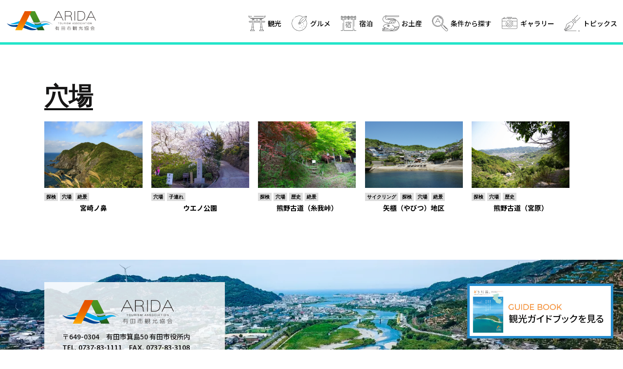

--- FILE ---
content_type: text/html; charset=UTF-8
request_url: https://arida-kanko.com/category/01/11/
body_size: 10813
content:
<!DOCTYPE html>
<html dir="ltr" lang="ja" prefix="og: https://ogp.me/ns#">
<head>
	<meta charset="UTF-8" />
	<meta name="viewport" content="width=device-width" />
	<link href="https://arida-kanko.com/wp/wp-content/themes/blankslate/css/slick.css" rel="stylesheet">
	<link href="https://arida-kanko.com/wp/wp-content/themes/blankslate/css/lightcase.css" rel="stylesheet">
	<link href="https://arida-kanko.com/wp/wp-content/themes/blankslate/plus.css" rel="stylesheet">
	<title>穴場 - 有田市観光協会</title>

		<!-- All in One SEO 4.8.6.1 - aioseo.com -->
	<meta name="robots" content="max-image-preview:large" />
	<link rel="canonical" href="https://arida-kanko.com/category/01/11/" />
	<meta name="generator" content="All in One SEO (AIOSEO) 4.8.6.1" />
		<script type="application/ld+json" class="aioseo-schema">
			{"@context":"https:\/\/schema.org","@graph":[{"@type":"BreadcrumbList","@id":"https:\/\/arida-kanko.com\/category\/01\/11\/#breadcrumblist","itemListElement":[{"@type":"ListItem","@id":"https:\/\/arida-kanko.com#listItem","position":1,"name":"\u30db\u30fc\u30e0","item":"https:\/\/arida-kanko.com","nextItem":{"@type":"ListItem","@id":"https:\/\/arida-kanko.com\/category\/01\/#listItem","name":"\u89b3\u5149"}},{"@type":"ListItem","@id":"https:\/\/arida-kanko.com\/category\/01\/#listItem","position":2,"name":"\u89b3\u5149","item":"https:\/\/arida-kanko.com\/category\/01\/","nextItem":{"@type":"ListItem","@id":"https:\/\/arida-kanko.com\/category\/01\/11\/#listItem","name":"\u7a74\u5834"},"previousItem":{"@type":"ListItem","@id":"https:\/\/arida-kanko.com#listItem","name":"\u30db\u30fc\u30e0"}},{"@type":"ListItem","@id":"https:\/\/arida-kanko.com\/category\/01\/11\/#listItem","position":3,"name":"\u7a74\u5834","previousItem":{"@type":"ListItem","@id":"https:\/\/arida-kanko.com\/category\/01\/#listItem","name":"\u89b3\u5149"}}]},{"@type":"CollectionPage","@id":"https:\/\/arida-kanko.com\/category\/01\/11\/#collectionpage","url":"https:\/\/arida-kanko.com\/category\/01\/11\/","name":"\u7a74\u5834 - \u6709\u7530\u5e02\u89b3\u5149\u5354\u4f1a","inLanguage":"ja","isPartOf":{"@id":"https:\/\/arida-kanko.com\/#website"},"breadcrumb":{"@id":"https:\/\/arida-kanko.com\/category\/01\/11\/#breadcrumblist"}},{"@type":"Organization","@id":"https:\/\/arida-kanko.com\/#organization","name":"\u6709\u7530\u5e02\u89b3\u5149\u5354\u4f1a","description":"\u6709\u7530\u307f\u304b\u3093\u3067\u304a\u306a\u3058\u307f\u3001\u548c\u6b4c\u5c71\u770c\u6709\u7530\u5e02\u306e\u89b3\u5149\u30b9\u30dd\u30c3\u30c8\u30fb\u5bbf\u6cca\u65bd\u8a2d\u30fb\u7279\u7523\u54c1\u306a\u3069\u3092\u7d39\u4ecb\u3057\u3066\u3044\u307e\u3059\u3002","url":"https:\/\/arida-kanko.com\/","logo":{"@type":"ImageObject","url":"https:\/\/arida-kanko.com\/wp\/wp-content\/uploads\/2021\/02\/logo-v.svg","@id":"https:\/\/arida-kanko.com\/category\/01\/11\/#organizationLogo","width":128,"height":120},"image":{"@id":"https:\/\/arida-kanko.com\/category\/01\/11\/#organizationLogo"}},{"@type":"WebSite","@id":"https:\/\/arida-kanko.com\/#website","url":"https:\/\/arida-kanko.com\/","name":"\u6709\u7530\u5e02\u89b3\u5149\u5354\u4f1a","description":"\u6709\u7530\u307f\u304b\u3093\u3067\u304a\u306a\u3058\u307f\u3001\u548c\u6b4c\u5c71\u770c\u6709\u7530\u5e02\u306e\u89b3\u5149\u30b9\u30dd\u30c3\u30c8\u30fb\u5bbf\u6cca\u65bd\u8a2d\u30fb\u7279\u7523\u54c1\u306a\u3069\u3092\u7d39\u4ecb\u3057\u3066\u3044\u307e\u3059\u3002","inLanguage":"ja","publisher":{"@id":"https:\/\/arida-kanko.com\/#organization"}}]}
		</script>
		<!-- All in One SEO -->

<link rel='dns-prefetch' href='//www.googletagmanager.com' />
<link rel="alternate" type="application/rss+xml" title="有田市観光協会 &raquo; フィード" href="https://arida-kanko.com/feed/" />
<link rel="alternate" type="application/rss+xml" title="有田市観光協会 &raquo; コメントフィード" href="https://arida-kanko.com/comments/feed/" />
<link rel="alternate" type="application/rss+xml" title="有田市観光協会 &raquo; 穴場 カテゴリーのフィード" href="https://arida-kanko.com/category/01/11/feed/" />
<style id='wp-img-auto-sizes-contain-inline-css' type='text/css'>
img:is([sizes=auto i],[sizes^="auto," i]){contain-intrinsic-size:3000px 1500px}
/*# sourceURL=wp-img-auto-sizes-contain-inline-css */
</style>
<style id='wp-emoji-styles-inline-css' type='text/css'>

	img.wp-smiley, img.emoji {
		display: inline !important;
		border: none !important;
		box-shadow: none !important;
		height: 1em !important;
		width: 1em !important;
		margin: 0 0.07em !important;
		vertical-align: -0.1em !important;
		background: none !important;
		padding: 0 !important;
	}
/*# sourceURL=wp-emoji-styles-inline-css */
</style>
<style id='wp-block-library-inline-css' type='text/css'>
:root{--wp-block-synced-color:#7a00df;--wp-block-synced-color--rgb:122,0,223;--wp-bound-block-color:var(--wp-block-synced-color);--wp-editor-canvas-background:#ddd;--wp-admin-theme-color:#007cba;--wp-admin-theme-color--rgb:0,124,186;--wp-admin-theme-color-darker-10:#006ba1;--wp-admin-theme-color-darker-10--rgb:0,107,160.5;--wp-admin-theme-color-darker-20:#005a87;--wp-admin-theme-color-darker-20--rgb:0,90,135;--wp-admin-border-width-focus:2px}@media (min-resolution:192dpi){:root{--wp-admin-border-width-focus:1.5px}}.wp-element-button{cursor:pointer}:root .has-very-light-gray-background-color{background-color:#eee}:root .has-very-dark-gray-background-color{background-color:#313131}:root .has-very-light-gray-color{color:#eee}:root .has-very-dark-gray-color{color:#313131}:root .has-vivid-green-cyan-to-vivid-cyan-blue-gradient-background{background:linear-gradient(135deg,#00d084,#0693e3)}:root .has-purple-crush-gradient-background{background:linear-gradient(135deg,#34e2e4,#4721fb 50%,#ab1dfe)}:root .has-hazy-dawn-gradient-background{background:linear-gradient(135deg,#faaca8,#dad0ec)}:root .has-subdued-olive-gradient-background{background:linear-gradient(135deg,#fafae1,#67a671)}:root .has-atomic-cream-gradient-background{background:linear-gradient(135deg,#fdd79a,#004a59)}:root .has-nightshade-gradient-background{background:linear-gradient(135deg,#330968,#31cdcf)}:root .has-midnight-gradient-background{background:linear-gradient(135deg,#020381,#2874fc)}:root{--wp--preset--font-size--normal:16px;--wp--preset--font-size--huge:42px}.has-regular-font-size{font-size:1em}.has-larger-font-size{font-size:2.625em}.has-normal-font-size{font-size:var(--wp--preset--font-size--normal)}.has-huge-font-size{font-size:var(--wp--preset--font-size--huge)}.has-text-align-center{text-align:center}.has-text-align-left{text-align:left}.has-text-align-right{text-align:right}.has-fit-text{white-space:nowrap!important}#end-resizable-editor-section{display:none}.aligncenter{clear:both}.items-justified-left{justify-content:flex-start}.items-justified-center{justify-content:center}.items-justified-right{justify-content:flex-end}.items-justified-space-between{justify-content:space-between}.screen-reader-text{border:0;clip-path:inset(50%);height:1px;margin:-1px;overflow:hidden;padding:0;position:absolute;width:1px;word-wrap:normal!important}.screen-reader-text:focus{background-color:#ddd;clip-path:none;color:#444;display:block;font-size:1em;height:auto;left:5px;line-height:normal;padding:15px 23px 14px;text-decoration:none;top:5px;width:auto;z-index:100000}html :where(.has-border-color){border-style:solid}html :where([style*=border-top-color]){border-top-style:solid}html :where([style*=border-right-color]){border-right-style:solid}html :where([style*=border-bottom-color]){border-bottom-style:solid}html :where([style*=border-left-color]){border-left-style:solid}html :where([style*=border-width]){border-style:solid}html :where([style*=border-top-width]){border-top-style:solid}html :where([style*=border-right-width]){border-right-style:solid}html :where([style*=border-bottom-width]){border-bottom-style:solid}html :where([style*=border-left-width]){border-left-style:solid}html :where(img[class*=wp-image-]){height:auto;max-width:100%}:where(figure){margin:0 0 1em}html :where(.is-position-sticky){--wp-admin--admin-bar--position-offset:var(--wp-admin--admin-bar--height,0px)}@media screen and (max-width:600px){html :where(.is-position-sticky){--wp-admin--admin-bar--position-offset:0px}}

/*# sourceURL=wp-block-library-inline-css */
</style><style id='global-styles-inline-css' type='text/css'>
:root{--wp--preset--aspect-ratio--square: 1;--wp--preset--aspect-ratio--4-3: 4/3;--wp--preset--aspect-ratio--3-4: 3/4;--wp--preset--aspect-ratio--3-2: 3/2;--wp--preset--aspect-ratio--2-3: 2/3;--wp--preset--aspect-ratio--16-9: 16/9;--wp--preset--aspect-ratio--9-16: 9/16;--wp--preset--color--black: #000000;--wp--preset--color--cyan-bluish-gray: #abb8c3;--wp--preset--color--white: #ffffff;--wp--preset--color--pale-pink: #f78da7;--wp--preset--color--vivid-red: #cf2e2e;--wp--preset--color--luminous-vivid-orange: #ff6900;--wp--preset--color--luminous-vivid-amber: #fcb900;--wp--preset--color--light-green-cyan: #7bdcb5;--wp--preset--color--vivid-green-cyan: #00d084;--wp--preset--color--pale-cyan-blue: #8ed1fc;--wp--preset--color--vivid-cyan-blue: #0693e3;--wp--preset--color--vivid-purple: #9b51e0;--wp--preset--gradient--vivid-cyan-blue-to-vivid-purple: linear-gradient(135deg,rgb(6,147,227) 0%,rgb(155,81,224) 100%);--wp--preset--gradient--light-green-cyan-to-vivid-green-cyan: linear-gradient(135deg,rgb(122,220,180) 0%,rgb(0,208,130) 100%);--wp--preset--gradient--luminous-vivid-amber-to-luminous-vivid-orange: linear-gradient(135deg,rgb(252,185,0) 0%,rgb(255,105,0) 100%);--wp--preset--gradient--luminous-vivid-orange-to-vivid-red: linear-gradient(135deg,rgb(255,105,0) 0%,rgb(207,46,46) 100%);--wp--preset--gradient--very-light-gray-to-cyan-bluish-gray: linear-gradient(135deg,rgb(238,238,238) 0%,rgb(169,184,195) 100%);--wp--preset--gradient--cool-to-warm-spectrum: linear-gradient(135deg,rgb(74,234,220) 0%,rgb(151,120,209) 20%,rgb(207,42,186) 40%,rgb(238,44,130) 60%,rgb(251,105,98) 80%,rgb(254,248,76) 100%);--wp--preset--gradient--blush-light-purple: linear-gradient(135deg,rgb(255,206,236) 0%,rgb(152,150,240) 100%);--wp--preset--gradient--blush-bordeaux: linear-gradient(135deg,rgb(254,205,165) 0%,rgb(254,45,45) 50%,rgb(107,0,62) 100%);--wp--preset--gradient--luminous-dusk: linear-gradient(135deg,rgb(255,203,112) 0%,rgb(199,81,192) 50%,rgb(65,88,208) 100%);--wp--preset--gradient--pale-ocean: linear-gradient(135deg,rgb(255,245,203) 0%,rgb(182,227,212) 50%,rgb(51,167,181) 100%);--wp--preset--gradient--electric-grass: linear-gradient(135deg,rgb(202,248,128) 0%,rgb(113,206,126) 100%);--wp--preset--gradient--midnight: linear-gradient(135deg,rgb(2,3,129) 0%,rgb(40,116,252) 100%);--wp--preset--font-size--small: 13px;--wp--preset--font-size--medium: 20px;--wp--preset--font-size--large: 36px;--wp--preset--font-size--x-large: 42px;--wp--preset--spacing--20: 0.44rem;--wp--preset--spacing--30: 0.67rem;--wp--preset--spacing--40: 1rem;--wp--preset--spacing--50: 1.5rem;--wp--preset--spacing--60: 2.25rem;--wp--preset--spacing--70: 3.38rem;--wp--preset--spacing--80: 5.06rem;--wp--preset--shadow--natural: 6px 6px 9px rgba(0, 0, 0, 0.2);--wp--preset--shadow--deep: 12px 12px 50px rgba(0, 0, 0, 0.4);--wp--preset--shadow--sharp: 6px 6px 0px rgba(0, 0, 0, 0.2);--wp--preset--shadow--outlined: 6px 6px 0px -3px rgb(255, 255, 255), 6px 6px rgb(0, 0, 0);--wp--preset--shadow--crisp: 6px 6px 0px rgb(0, 0, 0);}:where(.is-layout-flex){gap: 0.5em;}:where(.is-layout-grid){gap: 0.5em;}body .is-layout-flex{display: flex;}.is-layout-flex{flex-wrap: wrap;align-items: center;}.is-layout-flex > :is(*, div){margin: 0;}body .is-layout-grid{display: grid;}.is-layout-grid > :is(*, div){margin: 0;}:where(.wp-block-columns.is-layout-flex){gap: 2em;}:where(.wp-block-columns.is-layout-grid){gap: 2em;}:where(.wp-block-post-template.is-layout-flex){gap: 1.25em;}:where(.wp-block-post-template.is-layout-grid){gap: 1.25em;}.has-black-color{color: var(--wp--preset--color--black) !important;}.has-cyan-bluish-gray-color{color: var(--wp--preset--color--cyan-bluish-gray) !important;}.has-white-color{color: var(--wp--preset--color--white) !important;}.has-pale-pink-color{color: var(--wp--preset--color--pale-pink) !important;}.has-vivid-red-color{color: var(--wp--preset--color--vivid-red) !important;}.has-luminous-vivid-orange-color{color: var(--wp--preset--color--luminous-vivid-orange) !important;}.has-luminous-vivid-amber-color{color: var(--wp--preset--color--luminous-vivid-amber) !important;}.has-light-green-cyan-color{color: var(--wp--preset--color--light-green-cyan) !important;}.has-vivid-green-cyan-color{color: var(--wp--preset--color--vivid-green-cyan) !important;}.has-pale-cyan-blue-color{color: var(--wp--preset--color--pale-cyan-blue) !important;}.has-vivid-cyan-blue-color{color: var(--wp--preset--color--vivid-cyan-blue) !important;}.has-vivid-purple-color{color: var(--wp--preset--color--vivid-purple) !important;}.has-black-background-color{background-color: var(--wp--preset--color--black) !important;}.has-cyan-bluish-gray-background-color{background-color: var(--wp--preset--color--cyan-bluish-gray) !important;}.has-white-background-color{background-color: var(--wp--preset--color--white) !important;}.has-pale-pink-background-color{background-color: var(--wp--preset--color--pale-pink) !important;}.has-vivid-red-background-color{background-color: var(--wp--preset--color--vivid-red) !important;}.has-luminous-vivid-orange-background-color{background-color: var(--wp--preset--color--luminous-vivid-orange) !important;}.has-luminous-vivid-amber-background-color{background-color: var(--wp--preset--color--luminous-vivid-amber) !important;}.has-light-green-cyan-background-color{background-color: var(--wp--preset--color--light-green-cyan) !important;}.has-vivid-green-cyan-background-color{background-color: var(--wp--preset--color--vivid-green-cyan) !important;}.has-pale-cyan-blue-background-color{background-color: var(--wp--preset--color--pale-cyan-blue) !important;}.has-vivid-cyan-blue-background-color{background-color: var(--wp--preset--color--vivid-cyan-blue) !important;}.has-vivid-purple-background-color{background-color: var(--wp--preset--color--vivid-purple) !important;}.has-black-border-color{border-color: var(--wp--preset--color--black) !important;}.has-cyan-bluish-gray-border-color{border-color: var(--wp--preset--color--cyan-bluish-gray) !important;}.has-white-border-color{border-color: var(--wp--preset--color--white) !important;}.has-pale-pink-border-color{border-color: var(--wp--preset--color--pale-pink) !important;}.has-vivid-red-border-color{border-color: var(--wp--preset--color--vivid-red) !important;}.has-luminous-vivid-orange-border-color{border-color: var(--wp--preset--color--luminous-vivid-orange) !important;}.has-luminous-vivid-amber-border-color{border-color: var(--wp--preset--color--luminous-vivid-amber) !important;}.has-light-green-cyan-border-color{border-color: var(--wp--preset--color--light-green-cyan) !important;}.has-vivid-green-cyan-border-color{border-color: var(--wp--preset--color--vivid-green-cyan) !important;}.has-pale-cyan-blue-border-color{border-color: var(--wp--preset--color--pale-cyan-blue) !important;}.has-vivid-cyan-blue-border-color{border-color: var(--wp--preset--color--vivid-cyan-blue) !important;}.has-vivid-purple-border-color{border-color: var(--wp--preset--color--vivid-purple) !important;}.has-vivid-cyan-blue-to-vivid-purple-gradient-background{background: var(--wp--preset--gradient--vivid-cyan-blue-to-vivid-purple) !important;}.has-light-green-cyan-to-vivid-green-cyan-gradient-background{background: var(--wp--preset--gradient--light-green-cyan-to-vivid-green-cyan) !important;}.has-luminous-vivid-amber-to-luminous-vivid-orange-gradient-background{background: var(--wp--preset--gradient--luminous-vivid-amber-to-luminous-vivid-orange) !important;}.has-luminous-vivid-orange-to-vivid-red-gradient-background{background: var(--wp--preset--gradient--luminous-vivid-orange-to-vivid-red) !important;}.has-very-light-gray-to-cyan-bluish-gray-gradient-background{background: var(--wp--preset--gradient--very-light-gray-to-cyan-bluish-gray) !important;}.has-cool-to-warm-spectrum-gradient-background{background: var(--wp--preset--gradient--cool-to-warm-spectrum) !important;}.has-blush-light-purple-gradient-background{background: var(--wp--preset--gradient--blush-light-purple) !important;}.has-blush-bordeaux-gradient-background{background: var(--wp--preset--gradient--blush-bordeaux) !important;}.has-luminous-dusk-gradient-background{background: var(--wp--preset--gradient--luminous-dusk) !important;}.has-pale-ocean-gradient-background{background: var(--wp--preset--gradient--pale-ocean) !important;}.has-electric-grass-gradient-background{background: var(--wp--preset--gradient--electric-grass) !important;}.has-midnight-gradient-background{background: var(--wp--preset--gradient--midnight) !important;}.has-small-font-size{font-size: var(--wp--preset--font-size--small) !important;}.has-medium-font-size{font-size: var(--wp--preset--font-size--medium) !important;}.has-large-font-size{font-size: var(--wp--preset--font-size--large) !important;}.has-x-large-font-size{font-size: var(--wp--preset--font-size--x-large) !important;}
/*# sourceURL=global-styles-inline-css */
</style>

<style id='classic-theme-styles-inline-css' type='text/css'>
/*! This file is auto-generated */
.wp-block-button__link{color:#fff;background-color:#32373c;border-radius:9999px;box-shadow:none;text-decoration:none;padding:calc(.667em + 2px) calc(1.333em + 2px);font-size:1.125em}.wp-block-file__button{background:#32373c;color:#fff;text-decoration:none}
/*# sourceURL=/wp-includes/css/classic-themes.min.css */
</style>
<link rel='stylesheet' id='blankslate-style-css' href='https://arida-kanko.com/wp/wp-content/themes/blankslate/style.css?ver=6.9' type='text/css' media='all' />
<link rel='stylesheet' id='fancybox-css' href='https://arida-kanko.com/wp/wp-content/plugins/easy-fancybox/fancybox/2.2.0/jquery.fancybox.min.css?ver=6.9' type='text/css' media='screen' />
<script type="text/javascript" src="https://arida-kanko.com/wp/wp-includes/js/jquery/jquery.min.js?ver=3.7.1" id="jquery-core-js"></script>
<script type="text/javascript" src="https://arida-kanko.com/wp/wp-includes/js/jquery/jquery-migrate.min.js?ver=3.4.1" id="jquery-migrate-js"></script>
<link rel="https://api.w.org/" href="https://arida-kanko.com/wp-json/" /><link rel="alternate" title="JSON" type="application/json" href="https://arida-kanko.com/wp-json/wp/v2/categories/27" /><link rel="EditURI" type="application/rsd+xml" title="RSD" href="https://arida-kanko.com/wp/xmlrpc.php?rsd" />
<meta name="generator" content="WordPress 6.9" />
<meta name="generator" content="Site Kit by Google 1.159.0" /><style type="text/css">.recentcomments a{display:inline !important;padding:0 !important;margin:0 !important;}</style><noscript><style>.lazyload[data-src]{display:none !important;}</style></noscript><style>.lazyload{background-image:none !important;}.lazyload:before{background-image:none !important;}</style><link rel="icon" href="https://arida-kanko.com/wp/wp-content/uploads/2021/05/cropped-ロゴ-32x32.jpg" sizes="32x32" />
<link rel="icon" href="https://arida-kanko.com/wp/wp-content/uploads/2021/05/cropped-ロゴ-192x192.jpg" sizes="192x192" />
<link rel="apple-touch-icon" href="https://arida-kanko.com/wp/wp-content/uploads/2021/05/cropped-ロゴ-180x180.jpg" />
<meta name="msapplication-TileImage" content="https://arida-kanko.com/wp/wp-content/uploads/2021/05/cropped-ロゴ-270x270.jpg" />
	<link rel="preconnect" href="https://fonts.gstatic.com">
	<link href="https://fonts.googleapis.com/css2?family=Martel+Sans:wght@700;900&family=Noto+Sans+JP:wght@500;700&display=swap" rel="stylesheet">
	<!-- Global site tag (gtag.js) - Google Analytics -->
<script async src="https://www.googletagmanager.com/gtag/js?id=G-K20G91DDW5"></script>
<script>
  window.dataLayer = window.dataLayer || [];
  function gtag(){dataLayer.push(arguments);}
  gtag('js', new Date());

  gtag('config', 'G-K20G91DDW5');
</script>
</head>
<body class="archive category category-27 wp-theme-blankslate">
	<div id="wrapper">
		<header id="header" class="header">
			<div class="header__logo">
				<a href="https://arida-kanko.com/">
					<img src="[data-uri]" alt="有田市観光協会" data-src="http://arida-kanko.com/wp//wp-content/uploads/2021/02/logo.svg" decoding="async" class="lazyload"><noscript><img src="http://arida-kanko.com/wp//wp-content/uploads/2021/02/logo.svg" alt="有田市観光協会" data-eio="l"></noscript>
				</a>
			</div>
			<div id="menu_btn">
				<div class="icon">
					<div class="text">
						<span class="close">CLOSE</span><span>MENU</span>
					</div>
				</div>
			</div>
			<nav id="globalMenu">
				<ul id="menu-global_menu">
				<li><a href="https://arida-kanko.com/category/01/"><span class="icon"><img src="[data-uri]" alt="" data-src="https://arida-kanko.com/wp/wp-content/uploads/2021/02/ico_modelCourse.svg" decoding="async" class="lazyload"><noscript><img src="https://arida-kanko.com/wp/wp-content/uploads/2021/02/ico_modelCourse.svg" alt="" data-eio="l"></noscript></span><span>観光</span></a></li><li><a href="https://arida-kanko.com/category/04/"><span class="icon"><img src="[data-uri]" alt="" data-src="https://arida-kanko.com/wp/wp-content/uploads/2021/03/mikan.svg" decoding="async" class="lazyload"><noscript><img src="https://arida-kanko.com/wp/wp-content/uploads/2021/03/mikan.svg" alt="" data-eio="l"></noscript></span><span>グルメ</span></a></li><li><a href="https://arida-kanko.com/category/08/"><span class="icon"><img src="[data-uri]" alt="" data-src="https://arida-kanko.com/wp/wp-content/uploads/2021/03/yado.svg" decoding="async" class="lazyload"><noscript><img src="https://arida-kanko.com/wp/wp-content/uploads/2021/03/yado.svg" alt="" data-eio="l"></noscript></span><span>宿泊</span></a></li><li><a href="https://arida-kanko.com/category/14/"><span class="icon"><img src="[data-uri]" alt="" data-src="https://arida-kanko.com/wp/wp-content/uploads/2021/02/ico_tokusan.svg" decoding="async" class="lazyload"><noscript><img src="https://arida-kanko.com/wp/wp-content/uploads/2021/02/ico_tokusan.svg" alt="" data-eio="l"></noscript></span><span>お土産</span></a></li><li><a href="http://xs856012.xsrv.jp/wp/"><span class="icon"><img src="[data-uri]" alt="" data-src="https://arida-kanko.com/wp/wp-content/uploads/2021/02/ico_search.svg" decoding="async" class="lazyload"><noscript><img src="https://arida-kanko.com/wp/wp-content/uploads/2021/02/ico_search.svg" alt="" data-eio="l"></noscript></span><span>条件から探す</span></a></li><div class="global_menu-child parent_id38"><ul><li><a href="https://arida-kanko.com/category/04/"><span>グルメ</span></a></li><li><a href="https://arida-kanko.com/category/09"><span>スイーツ</span></a></li><li><a href="https://arida-kanko.com/category/13/"><span>温　泉</span></a></li><li><a href="https://arida-kanko.com/category/03/"><span>絶　景</span></a></li><li><a href="https://arida-kanko.com/category/11/"><span>穴　場</span></a></li><li><a href="https://arida-kanko.com/category/12/"><span>探　検</span></a></li><li><a href="https://arida-kanko.com/category/02/"><span>寺・神社</span></a></li><li><a href="https://arida-kanko.com/category/15/"><span>サイクリング</span></a></li><li><a href="https://arida-kanko.com/category/05/"><span>子供連れ</span></a></li><li><a href="https://arida-kanko.com/category/06/"><span>体　験</span></a></li></ul></div><li><a href="http://a-arida.jp/"><span class="icon"><img src="[data-uri]" alt="" data-src="https://arida-kanko.com/wp/wp-content/uploads/2021/02/ico_gallery.svg" decoding="async" class="lazyload"><noscript><img src="https://arida-kanko.com/wp/wp-content/uploads/2021/02/ico_gallery.svg" alt="" data-eio="l"></noscript></span><span>ギャラリー</span></a></li><li><a href="https://arida-kanko.com/topics/"><span class="icon"><img src="[data-uri]" alt="" data-src="https://arida-kanko.com/wp/wp-content/uploads/2021/02/ico_topics.svg" decoding="async" class="lazyload"><noscript><img src="https://arida-kanko.com/wp/wp-content/uploads/2021/02/ico_topics.svg" alt="" data-eio="l"></noscript></span><span>トピックス</span></a></li>				</ul>
				<!--
				<ul class="header__snsLink">
					<li><a href=""><img src="[data-uri]" alt="Facebook" data-src="http://arida-kanko.com/wp//wp-content/uploads/2021/02/ico_fb.svg" decoding="async" class="lazyload"><noscript><img src="http://arida-kanko.com/wp//wp-content/uploads/2021/02/ico_fb.svg" alt="Facebook" data-eio="l"></noscript></a></li>
					<li><a href=""><img src="[data-uri]" alt="Instagram" data-src="http://arida-kanko.com/wp//wp-content/uploads/2021/02/ico_inst.svg" decoding="async" class="lazyload"><noscript><img src="http://arida-kanko.com/wp//wp-content/uploads/2021/02/ico_inst.svg" alt="Instagram" data-eio="l"></noscript></a></li>
				</ul>
-->
				<ul class="header__otherLink">
					<li><a href="https://arida-kanko.com/wp/wp-content/themes/blankslate/img/guidebook.pdf" target="_blank">有田市ガイドブック</a></li>
					<li><a href="https://goo.gl/maps/HGwXY8kRzewsf2qa6" target="_blank">有田市へのアクセス方法</a></li>
					<!--li><a href="">有田市観光協会について</a></li-->
				</ul>
				<div class="header__relationLink">
					<p>関連サイト</p>
					<ul>
						<li><a href="https://plaza.rakuten.co.jp/machi30arida/" target="_blank">有田ブログ</a></li>
						<li><a href="https://www.wakayama-kanko.or.jp/" target="_blank">和歌山県観光連盟</a></li>
						<li><a href="http://www.ja-arida.or.jp/aridakyosen/index/index1.html" target="_blank">ありだ共選</a></li>
						<li><a href="https://hamano-utase.com/kumiai" target="_blank">有田箕島漁業協同組合</a></li>
						<li><a href="https://www.city.arida.lg.jp/" target="_blank">有田市HP</a></li>
						<li><a href="http://www.ja-arida.or.jp/" target="_blank">JAありだ</a></li>
					</ul>
				</div>
			</nav>
		</header>
		<div id="container"><main id="content" class="spotSingle mb100">
	<section id="topics" class="home__topics">
			<h2>穴場</h2>
			<div class="home__topics-wrap">
				<ul class="spotSingle__other-list">
					
					<li><a href="https://arida-kanko.com/spot/%e5%ae%ae%e5%b4%8e%e3%83%8e%e9%bc%bb/">
				<figure><img src="[data-uri]" alt="" data-src="https://arida-kanko.com/wp/wp-content/uploads/2021/02/122.jpg" decoding="async" class="lazyload" data-eio-rwidth="718" data-eio-rheight="450"><noscript><img src="https://arida-kanko.com/wp/wp-content/uploads/2021/02/122.jpg" alt="" data-eio="l"></noscript></figure>
				<ul class="spotSingle__outline-category"><li class="01">探検</li><li class="01">穴場</li><li class="01">絶景</li></ul>				<p>宮崎ノ鼻</p>
				</a></li>
								<li><a href="https://arida-kanko.com/spot/%e3%82%a6%e3%82%a8%e3%83%8e%e5%85%ac%e5%9c%92/">
				<figure><img src="[data-uri]" alt="" data-src="https://arida-kanko.com/wp/wp-content/uploads/2021/02/ueno01.jpg" decoding="async" class="lazyload" data-eio-rwidth="1000" data-eio-rheight="630"><noscript><img src="https://arida-kanko.com/wp/wp-content/uploads/2021/02/ueno01.jpg" alt="" data-eio="l"></noscript></figure>
				<ul class="spotSingle__outline-category"><li class="01">穴場</li><li class="01">子連れ</li></ul>				<p>ウエノ公園</p>
				</a></li>
								<li><a href="https://arida-kanko.com/spot/%e7%86%8a%e9%87%8e%e5%8f%a4%e9%81%93/">
				<figure><img src="[data-uri]" alt="" data-src="https://arida-kanko.com/wp/wp-content/uploads/2021/02/kumanokodou010.jpg" decoding="async" class="lazyload" data-eio-rwidth="1000" data-eio-rheight="630"><noscript><img src="https://arida-kanko.com/wp/wp-content/uploads/2021/02/kumanokodou010.jpg" alt="" data-eio="l"></noscript></figure>
				<ul class="spotSingle__outline-category"><li class="01">探検</li><li class="01">穴場</li><li class="01">歴史</li><li class="01">絶景</li></ul>				<p>熊野古道（糸我峠）</p>
				</a></li>
								<li><a href="https://arida-kanko.com/spot/%e7%9f%a2%e6%ab%83%ef%bc%88%e3%82%84%e3%81%b3%e3%81%a4%ef%bc%89%e5%9c%b0%e5%8c%ba/">
				<figure><img src="[data-uri]" alt="" data-src="https://arida-kanko.com/wp/wp-content/uploads/2021/03/矢櫃.png" decoding="async" class="lazyload" data-eio-rwidth="1000" data-eio-rheight="630"><noscript><img src="https://arida-kanko.com/wp/wp-content/uploads/2021/03/矢櫃.png" alt="" data-eio="l"></noscript></figure>
				<ul class="spotSingle__outline-category"><li class="01">サイクリング</li><li class="01">探検</li><li class="01">穴場</li><li class="01">絶景</li></ul>				<p>矢櫃（やびつ）地区</p>
				</a></li>
								<li><a href="https://arida-kanko.com/spot/%e7%86%8a%e9%87%8e%e5%8f%a4%e9%81%93%ef%bc%88%e5%ae%ae%e5%8e%9f%ef%bc%89/">
				<figure><img src="[data-uri]" alt="" data-src="https://arida-kanko.com/wp/wp-content/uploads/2021/05/kumanokodou18.jpg" decoding="async" class="lazyload" data-eio-rwidth="1000" data-eio-rheight="630"><noscript><img src="https://arida-kanko.com/wp/wp-content/uploads/2021/05/kumanokodou18.jpg" alt="" data-eio="l"></noscript></figure>
				<ul class="spotSingle__outline-category"><li class="01">探検</li><li class="01">穴場</li><li class="01">歴史</li></ul>				<p>熊野古道（宮原）</p>
				</a></li>
									</ul>				
				
			</div>
		</section>
</main>
		</div>
		<button class="fixed_btn"><a href="https://arida-kanko.com/wp/wp-content/themes/blankslate/img/guidebook.pdf" target="_blank"><img src="[data-uri]" alt="" data-src="https://arida-kanko.com/wp/wp-content/themes/blankslate/img/guidebook.jpg" decoding="async" class="lazyload" data-eio-rwidth="479" data-eio-rheight="181"><noscript><img src="https://arida-kanko.com/wp/wp-content/themes/blankslate/img/guidebook.jpg" alt="" data-eio="l"></noscript></a></button>
			<footer id="footer" class="footer">
				<div class="footer__wrap">
					<div class="footer__inr invFadeIn">
						<div class="footer__box">
							<div class="footer__logo">
								<img src="[data-uri]" alt="有田市観光協会" data-src="http://arida-kanko.com/wp//wp-content/uploads/2021/02/logo.svg" decoding="async" class="lazyload"><noscript><img src="http://arida-kanko.com/wp//wp-content/uploads/2021/02/logo.svg" alt="有田市観光協会" data-eio="l"></noscript>
							</div>
							<p class="footer__address">〒649-0304　有田市箕島50 有田市役所内</p>
							<p class="footer__contact">TEL. 0737-83-1111　FAX. 0737-83-3108</p>
							<ul class="footer__otherLink">
								<li class="cmn-btn"><a href="https://goo.gl/maps/HGwXY8kRzewsf2qa6" target="_blank">有田市へのアクセス方法</a></li>
								<!--li class="cmn-btn"><a href="">有田市観光協会について</a></li-->
							</ul>
						</div>
						<div class="footer__box">
							<div class="footer__relationLink">
								<p>関連サイト</p>
								<ul>
									<li><a href="https://plaza.rakuten.co.jp/machi30arida/" target="_blank">有田ブログ</a></li>
									<li><a href="https://www.wakayama-kanko.or.jp/" target="_blank">和歌山県観光連盟</a></li>
									<li><a href="http://www.ja-arida.or.jp/aridakyosen/index/index1.html" target="_blank">ありだ共選</a></li>
									<li><a href="https://hamano-utase.com/kumiai" target="_blank">有田箕島漁業協同組合</a></li>
									<li><a href="https://www.city.arida.lg.jp/" target="_blank">有田市HP</a></li>
									<li><a href="http://www.ja-arida.or.jp/" target="_blank">JAありだ</a></li>
								</ul>
							</div>
						</div>
					</div>
					<div id="copyright">
						&copy; ARIDA TOURISM ASSOCIATION
					</div>
				</div>
			</footer>
		</div>
		<script type="speculationrules">
{"prefetch":[{"source":"document","where":{"and":[{"href_matches":"/*"},{"not":{"href_matches":["/wp/wp-*.php","/wp/wp-admin/*","/wp/wp-content/uploads/*","/wp/wp-content/*","/wp/wp-content/plugins/*","/wp/wp-content/themes/blankslate/*","/*\\?(.+)"]}},{"not":{"selector_matches":"a[rel~=\"nofollow\"]"}},{"not":{"selector_matches":".no-prefetch, .no-prefetch a"}}]},"eagerness":"conservative"}]}
</script>
<script>
jQuery(document).ready(function ($) {
var deviceAgent = navigator.userAgent.toLowerCase();
if (deviceAgent.match(/(iphone|ipod|ipad)/)) {
$("html").addClass("ios");
$("html").addClass("mobile");
}
if (navigator.userAgent.search("MSIE") >= 0) {
$("html").addClass("ie");
}
else if (navigator.userAgent.search("Chrome") >= 0) {
$("html").addClass("chrome");
}
else if (navigator.userAgent.search("Firefox") >= 0) {
$("html").addClass("firefox");
}
else if (navigator.userAgent.search("Safari") >= 0 && navigator.userAgent.search("Chrome") < 0) {
$("html").addClass("safari");
}
else if (navigator.userAgent.search("Opera") >= 0) {
$("html").addClass("opera");
}
});
</script>
<script type="text/javascript" id="eio-lazy-load-js-before">
/* <![CDATA[ */
var eio_lazy_vars = {"exactdn_domain":"","skip_autoscale":0,"threshold":0,"use_dpr":1};
//# sourceURL=eio-lazy-load-js-before
/* ]]> */
</script>
<script type="text/javascript" src="https://arida-kanko.com/wp/wp-content/plugins/ewww-image-optimizer/includes/lazysizes.min.js?ver=820" id="eio-lazy-load-js" async="async" data-wp-strategy="async"></script>
<script type="text/javascript" src="https://arida-kanko.com/wp/wp-content/plugins/easy-fancybox/vendor/purify.min.js?ver=6.9" id="fancybox-purify-js"></script>
<script type="text/javascript" id="jquery-fancybox-js-extra">
/* <![CDATA[ */
var efb_i18n = {"close":"Close","next":"Next","prev":"Previous","startSlideshow":"Start slideshow","toggleSize":"Toggle size"};
//# sourceURL=jquery-fancybox-js-extra
/* ]]> */
</script>
<script type="text/javascript" src="https://arida-kanko.com/wp/wp-content/plugins/easy-fancybox/fancybox/2.2.0/jquery.fancybox.min.js?ver=6.9" id="jquery-fancybox-js"></script>
<script type="text/javascript" id="jquery-fancybox-js-after">
/* <![CDATA[ */
var fb_timeout,fb_opts={"autoScale":true,"showCloseButton":true,"margin":20,"pixelRatio":1,"centerOnScroll":false,"enableEscapeButton":true,"closeBtn":true,"overlayShow":true,"hideOnOverlayClick":true,"minVpHeight":320,"disableCoreLightbox":true,"enableBlockControls":true,"fancybox_openBlockControls":true},
easy_fancybox_handler=easy_fancybox_handler||function(){
jQuery([".nolightbox","a.wp-block-fileesc_html__button","a.pin-it-button","a[href*='pinterest.com\/pin\/create']","a[href*='facebook.com\/share']","a[href*='twitter.com\/share']"].join(',')).addClass('nofancybox');
jQuery('a.fancybox-close').on('click',function(e){e.preventDefault();jQuery.fancybox.close()});
/* IMG */
						var unlinkedImageBlocks=jQuery(".wp-block-image > img:not(.nofancybox,figure.nofancybox>img)");
						unlinkedImageBlocks.wrap(function() {
							var href = jQuery( this ).attr( "src" );
							return "<a href='" + href + "'></a>";
						});
var fb_IMG_select=jQuery('a[href*=".jpg" i]:not(.nofancybox,li.nofancybox>a,figure.nofancybox>a),area[href*=".jpg" i]:not(.nofancybox),a[href*=".png" i]:not(.nofancybox,li.nofancybox>a,figure.nofancybox>a),area[href*=".png" i]:not(.nofancybox),a[href*=".webp" i]:not(.nofancybox,li.nofancybox>a,figure.nofancybox>a),area[href*=".webp" i]:not(.nofancybox)');
fb_IMG_select.addClass('fancybox image');
var fb_IMG_sections=jQuery('.gallery,.wp-block-gallery,.tiled-gallery,.wp-block-jetpack-tiled-gallery,.ngg-galleryoverview,.ngg-imagebrowser,.nextgen_pro_blog_gallery,.nextgen_pro_film,.nextgen_pro_horizontal_filmstrip,.ngg-pro-masonry-wrapper,.ngg-pro-mosaic-container,.nextgen_pro_sidescroll,.nextgen_pro_slideshow,.nextgen_pro_thumbnail_grid,.tiled-gallery');
fb_IMG_sections.each(function(){jQuery(this).find(fb_IMG_select).attr('data-fancybox-group','gallery-'+fb_IMG_sections.index(this));});
jQuery('a.fancybox,area.fancybox,.fancybox>a').fancybox(jQuery.extend(true,{},fb_opts,{"transition":"elastic","transitionIn":"elastic","transitionOut":"elastic","opacity":false,"hideOnContentClick":false,"titleShow":true,"titleFromAlt":true,"showNavArrows":true,"enableKeyboardNav":true,"cyclic":false,"mouseWheel":false,"openEffect":"elastic","closeEffect":"elastic","closeClick":false,"arrows":true,"loop":false,"helpers":{"title":{"type":"over"}},"beforeShow":function(){var alt=DOMPurify.sanitize(this.element.find('img').attr('alt'));this.inner.find('img').attr('alt',alt);this.title=DOMPurify.sanitize(this.title)||alt;}}));};
jQuery(easy_fancybox_handler);jQuery(document).on('post-load',easy_fancybox_handler);

//# sourceURL=jquery-fancybox-js-after
/* ]]> */
</script>
<script id="wp-emoji-settings" type="application/json">
{"baseUrl":"https://s.w.org/images/core/emoji/17.0.2/72x72/","ext":".png","svgUrl":"https://s.w.org/images/core/emoji/17.0.2/svg/","svgExt":".svg","source":{"concatemoji":"https://arida-kanko.com/wp/wp-includes/js/wp-emoji-release.min.js?ver=6.9"}}
</script>
<script type="module">
/* <![CDATA[ */
/*! This file is auto-generated */
const a=JSON.parse(document.getElementById("wp-emoji-settings").textContent),o=(window._wpemojiSettings=a,"wpEmojiSettingsSupports"),s=["flag","emoji"];function i(e){try{var t={supportTests:e,timestamp:(new Date).valueOf()};sessionStorage.setItem(o,JSON.stringify(t))}catch(e){}}function c(e,t,n){e.clearRect(0,0,e.canvas.width,e.canvas.height),e.fillText(t,0,0);t=new Uint32Array(e.getImageData(0,0,e.canvas.width,e.canvas.height).data);e.clearRect(0,0,e.canvas.width,e.canvas.height),e.fillText(n,0,0);const a=new Uint32Array(e.getImageData(0,0,e.canvas.width,e.canvas.height).data);return t.every((e,t)=>e===a[t])}function p(e,t){e.clearRect(0,0,e.canvas.width,e.canvas.height),e.fillText(t,0,0);var n=e.getImageData(16,16,1,1);for(let e=0;e<n.data.length;e++)if(0!==n.data[e])return!1;return!0}function u(e,t,n,a){switch(t){case"flag":return n(e,"\ud83c\udff3\ufe0f\u200d\u26a7\ufe0f","\ud83c\udff3\ufe0f\u200b\u26a7\ufe0f")?!1:!n(e,"\ud83c\udde8\ud83c\uddf6","\ud83c\udde8\u200b\ud83c\uddf6")&&!n(e,"\ud83c\udff4\udb40\udc67\udb40\udc62\udb40\udc65\udb40\udc6e\udb40\udc67\udb40\udc7f","\ud83c\udff4\u200b\udb40\udc67\u200b\udb40\udc62\u200b\udb40\udc65\u200b\udb40\udc6e\u200b\udb40\udc67\u200b\udb40\udc7f");case"emoji":return!a(e,"\ud83e\u1fac8")}return!1}function f(e,t,n,a){let r;const o=(r="undefined"!=typeof WorkerGlobalScope&&self instanceof WorkerGlobalScope?new OffscreenCanvas(300,150):document.createElement("canvas")).getContext("2d",{willReadFrequently:!0}),s=(o.textBaseline="top",o.font="600 32px Arial",{});return e.forEach(e=>{s[e]=t(o,e,n,a)}),s}function r(e){var t=document.createElement("script");t.src=e,t.defer=!0,document.head.appendChild(t)}a.supports={everything:!0,everythingExceptFlag:!0},new Promise(t=>{let n=function(){try{var e=JSON.parse(sessionStorage.getItem(o));if("object"==typeof e&&"number"==typeof e.timestamp&&(new Date).valueOf()<e.timestamp+604800&&"object"==typeof e.supportTests)return e.supportTests}catch(e){}return null}();if(!n){if("undefined"!=typeof Worker&&"undefined"!=typeof OffscreenCanvas&&"undefined"!=typeof URL&&URL.createObjectURL&&"undefined"!=typeof Blob)try{var e="postMessage("+f.toString()+"("+[JSON.stringify(s),u.toString(),c.toString(),p.toString()].join(",")+"));",a=new Blob([e],{type:"text/javascript"});const r=new Worker(URL.createObjectURL(a),{name:"wpTestEmojiSupports"});return void(r.onmessage=e=>{i(n=e.data),r.terminate(),t(n)})}catch(e){}i(n=f(s,u,c,p))}t(n)}).then(e=>{for(const n in e)a.supports[n]=e[n],a.supports.everything=a.supports.everything&&a.supports[n],"flag"!==n&&(a.supports.everythingExceptFlag=a.supports.everythingExceptFlag&&a.supports[n]);var t;a.supports.everythingExceptFlag=a.supports.everythingExceptFlag&&!a.supports.flag,a.supports.everything||((t=a.source||{}).concatemoji?r(t.concatemoji):t.wpemoji&&t.twemoji&&(r(t.twemoji),r(t.wpemoji)))});
//# sourceURL=https://arida-kanko.com/wp/wp-includes/js/wp-emoji-loader.min.js
/* ]]> */
</script>
		<script src="//ajax.googleapis.com/ajax/libs/jquery/1.11.0/jquery.min.js"></script>
		<script src="https://maps.googleapis.com/maps/api/js?key=AIzaSyBiUVl0lDe1x2d-T2fvDe7ra4ku7oyA38g"></script>
		
		<script src="https://arida-kanko.com/wp/wp-content/themes/blankslate/js/acf_map.js"></script>
		<script src="https://arida-kanko.com/wp/wp-content/themes/blankslate/js/jquery.inview.min.js"></script>
		<script src="https://arida-kanko.com/wp/wp-content/themes/blankslate/js/slick.js"></script>
		<script src="https://arida-kanko.com/wp/wp-content/themes/blankslate/js/lightcase.js"></script>
		<script type="text/javascript">
			jQuery(document).ready(function($) {
				$('a[data-rel^=lightcase]').lightcase();
			});
		</script>
		<script src="https://arida-kanko.com/wp/wp-content/themes/blankslate/js/common.js"></script>
	</body>
</html>

--- FILE ---
content_type: text/css
request_url: https://arida-kanko.com/wp/wp-content/themes/blankslate/plus.css
body_size: 448
content:
@charset "utf-8";

.mb100 {
    margin-bottom: 100px;
}

.info_txt {
    font-size: 18px;
    margin-bottom: 30px;
}

.blog_box {
    width: 800px !important;

}

.blog_content {
    margin-bottom: 50px;
    line-height: 1.5;
    margin-top: 30px;
    text-align: justify;
}

.blog_content p {
    margin-bottom: 20px;
}

.blog_title {
    font-size: 26px !important;
}

.blog_date {
    font-size: 14px;
    line-height: 2;
    font-weight: 800;
    color: #23E5CA;
}

.blog_tag {
    display: inline-block;
    padding: .5em .4em .2em;
    background: #ddd;
    color: #000;
    font-size: 10px;
    font-weight: 600;
    margin-bottom: 10px;
}

.topics01 img {
    width: 500px;
    height: auto;
    margin-top: 30px;
}

.home__topics-list {

    flex-wrap: wrap;
}

@media (max-width: 750px) {

    .blog_box {
        width: 100% !important;

    }

    .blog_box img {
        width: 100%;
        height: auto;
    }

    .blog_title {
        font-size: 20px !important;
        text-align: left !important;
    }

    .topics01 {
        width: 100%;
    }

    .topics01 img {
        width: 360px;
        height: auto;
        margin-top: 20px;
    }
}

.fixed_btn {
    position: fixed;
    bottom: 20px;
    right: 20px;
    border: 0;
    padding: 0;
    background: border-box;
        z-index: 100;
}
.fixed_btn img{
    width: 300px;
}
@media (max-width: 750px) {
  .fixed_btn {
    bottom: 10px;
    right: 10px;

}
.fixed_btn img{
    width: 180px;
}  
}

--- FILE ---
content_type: text/css
request_url: https://arida-kanko.com/wp/wp-content/themes/blankslate/style.css?ver=6.9
body_size: 9746
content:
@charset "UTF-8";
/*
Theme Name: arida (base: BlankSlate)
Theme URI: https://github.com/tidythemes/blankslate
Author: TidyThemes
Author URI: http://tidythemes.com/
Description: Please read: tidythemes.com/concept. BlankSlate is the definitive WordPress HTML5 boilerplate starter theme. We've carefully constructed the most clean and minimalist theme possible for designers and developers to use as a base to build websites for clients or to build completely custom themes from scratch. Clean, simple, unstyled, semi-minified, unformatted, and valid code, SEO-friendly, jQuery-enabled, no programmer comments, standardized and as white label as possible, and most importantly, the CSS is reset for cross-browser-compatability and no intrusive visual CSS styles have been added whatsoever. A perfect skeleton theme. For support and suggestions, go to: https://github.com/tidythemes/blankslate/issues. Thank you.
Version: 2019.1
License: GNU General Public License
License URI: https://www.gnu.org/licenses/gpl.html
Tags: one-column, two-columns, custom-menu, featured-images, microformats, sticky-post, threaded-comments, translation-ready
Text Domain: blankslate

BlankSlate WordPress Theme © 2011-2019 TidyThemes
BlankSlate is distributed under the terms of the GNU GPL
*/
html, body, div, span, applet, object, iframe, h1, h2, h3, h4, h5, h6, p, blockquote, pre, a, abbr, acronym, address, big, cite, code, del, dfn, em, img, ins, kbd, q, s, samp, small, strike, strong, sub, sup, tt, var, b, u, i, center, dl, dt, dd, ol, ul, li, fieldset, form, label, legend, table, caption, tbody, tfoot, thead, tr, th, td, article, aside, canvas, details, embed, figure, figcaption, footer, header, hgroup, menu, nav, output, ruby, section, summary, time, mark, audio, video {
  margin: 0;
  padding: 0;
  border: 0;
  font-size: 100%;
  font: inherit;
  vertical-align: baseline; }

body {
  line-height: 1; }

button {
  outline: 0; }

ol, ul {
  list-style: none; }

blockquote, q {
  quotes: none; }

blockquote:before, blockquote:after, q:before, q:after {
  content: '';
  content: none; }

q {
  display: inline;
  font-style: italic; }

q:before {
  content: '"';
  font-style: normal; }

q:after {
  content: '"';
  font-style: normal; }

textarea, input[type="text"], input[type="button"], input[type="submit"], input[type="reset"], input[type="search"], input[type="password"] {
  -webkit-appearance: none;
  appearance: none;
  border-radius: 0; }

table {
  border-collapse: collapse;
  border-spacing: 0; }

th, td {
  padding: 2px; }

big {
  font-size: 120%; }

small, sup, sub {
  font-size: 80%; }

sup {
  vertical-align: super; }

sub {
  vertical-align: sub; }

dd {
  margin-left: 20px; }

kbd, tt {
  font-family: courier;
  font-size: 12px; }

ins {
  text-decoration: underline; }

del, strike, s {
  text-decoration: line-through; }

dt {
  font-weight: bold; }

address, cite, var {
  font-style: italic; }

article, aside, details, figcaption, figure, footer, header, hgroup, menu, nav, section {
  display: block; }

* {
  box-sizing: border-box;
  -webkit-tap-highlight-color: transparent; }

.screen-reader-text {
  clip: rect(1px, 1px, 1px, 1px);
  position: absolute !important; }

body {
  font-family: 'Noto Sans JP', sans-serif;
  font-weight: 500;
  font-size: 14px;
  color: #171616;
  overflow-x: hidden;
  background: #fff; }
  @media (max-width: 1000px) {
    body {
      font-size: 1.4vw; } }
  @media (max-width: 750px) {
    body {
      font-size: 3.7333333333vw; } }

::-webkit-scrollbar {
  width: 5px; }

::-webkit-scrollbar-track {
  background: none;
  border-left: solid 1px #ececec;
  padding: 0 1px; }

::-webkit-scrollbar-thumb {
  background: #ccc;
  box-shadow: none; }

.font-mart, .header #menu_btn .icon, .footer__contact, .home__top-map figcaption, .home__topics h2, .home__topics-list li .text-wrap .date, .home__topics-list li .text-wrap .tag, .home__spot-text h2, .home__modelCourse h2, .home__omiyage-text h2, .home__movie h2, .spotSingle__outline-wrap .text-box h2 .en, .spotSingle__outline-category li, .spotSingle__detail-wrap .text-box h3, .spotSingle__other h3, .spotSingle__other-category li {
  font-family: 'Martel Sans', sans-serif; }

@media (max-width: 750px) {
  br.pc {
    display: none; } }
br.tab {
  display: none; }
  @media (max-width: 1000px) {
    br.tab {
      display: inline; } }
br.sp {
  display: none; }
  @media (max-width: 750px) {
    br.sp {
      display: inline; } }

.cmn-btn a, .cmn-btn span.wrap {
  display: inline-block;
  background: #fff;
  border: solid 2px #000;
  padding: .6em 4em .6em 1.5em;
  position: relative;
  font-size: 14px;
  font-weight: 500;
  text-decoration: none;
  color: #000;
  transition: all .3s; }
  .cmn-btn a::after, .cmn-btn span.wrap::after {
    content: "→";
    font-size: 14px;
    top: 50%;
    transform: translateY(-50%);
    right: 1.8em;
    position: absolute; }
  .cmn-btn a:hover, .cmn-btn span.wrap:hover {
    background: #000;
    color: #fff; }
  @media (max-width: 1000px) {
    .cmn-btn a, .cmn-btn span.wrap {
      padding: .6em 2em .6em 1.5em; }
      .cmn-btn a::after, .cmn-btn span.wrap::after {
        right: .5em; }
      .cmn-btn a:hover, .cmn-btn span.wrap:hover {
        background: #fff;
        color: #000; } }
  @media (max-width: 750px) {
    .cmn-btn a, .cmn-btn span.wrap {
      text-align: center;
      width: 100%;
      padding: .6em 1em .6em;
      font-size: 3.7333333333vw; }
      .cmn-btn a::after, .cmn-btn span.wrap::after {
        right: 1em;
        font-size: 3.7333333333vw; } }

#wrapper {
  overflow: hidden;
  padding-top: 92px; }
  @media (max-width: 1000px) {
    #wrapper {
      padding-top: 70px; } }

.header {
  width: 100%;
  position: absolute;
  z-index: 999;
  top: 0;
  left: 0;
  height: 92px;
  background: #fff;
  display: flex;
  justify-content: space-between;
  align-items: center;
  box-sizing: border-box;
  padding: 0 12px 0 14px;
  border-bottom: solid 5px #23E5CA; }
  .header.scrolled {
    position: fixed; }
  @media (max-width: 1000px) {
    .header {
      height: 70px;
      padding: 0 5px;
      border-bottom: solid 5px #23E5CA; } }
  @media (max-width: 750px) {
    .header {
      position: fixed; } }
  .header__logo {
    width: 14.2857142857vw; }
    .header__logo img {
      width: 100%; }
    @media (max-width: 1000px) {
      .header__logo {
        width: 172px; } }
  .header #menu_btn {
    display: none;
    width: 60px;
    height: 60px;
    position: absolute;
    top: 5px;
    right: 5px;
    cursor: pointer;
    z-index: 999; }
    @media (max-width: 1000px) {
      .header #menu_btn {
        display: block; } }
    .header #menu_btn .icon {
      color: #000;
      font-weight: 700;
      position: absolute;
      font-size: 10px;
      top: 36px;
      left: 50%;
      transform: translateX(-50%); }
      .header #menu_btn .icon::before, .header #menu_btn .icon::after {
        content: "";
        display: block;
        position: absolute;
        height: 3px;
        width: 34px;
        top: -21px;
        left: 50%;
        transform: translateX(-50%);
        background: #000;
        border-radius: 15px 15px;
        transition: transform .3s; }
      .header #menu_btn .icon::after {
        top: -11px; }
      .header #menu_btn .icon .text {
        overflow-y: hidden;
        height: 1em; }
      .header #menu_btn .icon span {
        display: block;
        text-align: center;
        transform: translateY(-1.2em);
        transition: transform .3s; }
        .header #menu_btn .icon span + span {
          margin-top: .2em; }
    .header #menu_btn.active .icon::before {
      transform: translateX(-50%) translateY(8px) rotate(20deg); }
    .header #menu_btn.active .icon::after {
      transform: translateX(-50%) translateY(-2px) rotate(-20deg); }
    .header #menu_btn.active .icon span {
      transform: translateY(0); }
  .header #globalMenu {
    display: flex;
    align-items: center;
    font-size: 14px; }
    .header #globalMenu a {
      color: #000;
      text-decoration: none;
      transition: opacity .3s; }
      .header #globalMenu a:hover {
        opacity: .6; }
    @media (max-width: 1400px) {
      .header #globalMenu {
        font-size: 14px; } }
    @media (max-width: 1000px) {
      .header #globalMenu {
        display: none;
        position: fixed;
        font-size: 16px;
        top: 0;
        left: 0;
        width: 100%;
        height: 100%;
        background: #FED81E;
        padding: 85px 25px 45px;
        overflow-y: auto; } }
  .header #menu-global_menu {
    display: flex;
    align-items: center;
    padding-top: 0.7142857143vw; }
    @media (max-width: 1000px) {
      .header #menu-global_menu {
        display: block;
        padding-top: 0;
        margin-bottom: 25px; } }
    .header #menu-global_menu > li a {
      display: flex;
      align-items: center; }
    .header #menu-global_menu > li .icon {
      margin-right: 0.2142857143vw; }
      .header #menu-global_menu > li .icon img {
        width: 38px; }
    .header #menu-global_menu > li:not(:first-child) {
      margin-left: 1.4285714286vw; }
    @media (max-width: 1000px) {
      .header #menu-global_menu > li a {
        width: 180px;
        padding-right: 15px;
        position: relative; }
        .header #menu-global_menu > li a::after {
          position: absolute;
          right: 0;
          top: calc(50% - 6px);
          content: "";
          display: block;
          background: url("http://arida-kanko.com/wp//wp-content/uploads/2021/02/arrow_spnav.svg") no-repeat 0 0/contain;
          width: 13px;
          height: 12px;
          transition: all .3s; }
      .header #menu-global_menu > li .icon {
        width: 40px;
        margin-right: 12px; }
        .header #menu-global_menu > li .icon img {
          width: 100%; }
      .header #menu-global_menu > li:not(:first-child) {
        margin-left: 0;
        margin-top: 18px; } }
    .header #menu-global_menu .global_menu-parent a {
      pointer-events: none; }
    @media (max-width: 1000px) {
      .header #menu-global_menu .global_menu-parent a::after {
        transform: rotate(90deg); }
      .header #menu-global_menu .global_menu-parent.active a::after {
        transform: rotate(-90deg); } }
    .header #menu-global_menu .global_menu-child {
      display: none;
      position: absolute;
      top: 92px;
      left: 0;
      width: 100%;
      padding: 30px 0;
      font-size: 14px; }
      .header #menu-global_menu .global_menu-child.active {
        display: block; }
      @media (max-width: 1400px) {
        .header #menu-global_menu .global_menu-child {
          font-size: 14px; } }
      @media (max-width: 1000px) {
        .header #menu-global_menu .global_menu-child {
          position: static;
          top: auto;
          left: auto;
          padding: 0 0 25px;
          font-size: 14px; } }
      .header #menu-global_menu .global_menu-child ul {
        width: 74.2857142857vw;
        box-sizing: border-box;
        padding-right: 18.5714285714vw;
        margin: 0 auto;
        display: flex;
        flex-wrap: wrap; }
        .header #menu-global_menu .global_menu-child ul li a {
          width: 100%;
          display: block;
          padding: .5em 1.2em 8px 0;
          position: relative;
          box-sizing: border-box;
          transition: all .6s; }
          .header #menu-global_menu .global_menu-child ul li a::after {
            content: "→";
            position: absolute;
            right: 0;
            top: 50%;
            transform: translateY(-50%); }
          .header #menu-global_menu .global_menu-child ul li a::before {
            content: "";
            display: block;
            width: 100%;
            height: 2px;
            background: #000;
            position: absolute;
            bottom: 0;
            left: 0;
            transition: all .2s; }
          .header #menu-global_menu .global_menu-child ul li a:hover {
            opacity: 1; }
            .header #menu-global_menu .global_menu-child ul li a:hover::before {
              width: calc(100% + 12px);
              left: -6px; }
        @media (max-width: 1000px) {
          .header #menu-global_menu .global_menu-child ul {
            width: 100%;
            max-width: 330px;
            padding-right: 0;
            margin: 0;
            justify-content: space-between; }
            .header #menu-global_menu .global_menu-child ul li a:hover {
              opacity: 1; }
              .header #menu-global_menu .global_menu-child ul li a:hover::before {
                width: 100%;
                left: 0; } }
      .header #menu-global_menu .global_menu-child.parent_id38 {
        background: #FED81E; }
        .header #menu-global_menu .global_menu-child.parent_id38 li {
          width: 6.7857142857vw; }
          .header #menu-global_menu .global_menu-child.parent_id38 li + li {
            margin-left: 5.3571428571vw; }
          .header #menu-global_menu .global_menu-child.parent_id38 li:nth-child(5n+1) {
            margin-left: 0; }
          .header #menu-global_menu .global_menu-child.parent_id38 li:nth-child(n+6) {
            margin-top: 0.7142857143vw; }
        @media (max-width: 1400px) {
          .header #menu-global_menu .global_menu-child.parent_id38 li {
            width: 7.5vw; }
            .header #menu-global_menu .global_menu-child.parent_id38 li + li {
              margin-left: 4.2857142857vw; } }
        @media (max-width: 1000px) {
          .header #menu-global_menu .global_menu-child.parent_id38 {
            background: transparent; }
            .header #menu-global_menu .global_menu-child.parent_id38 li {
              margin-top: 15px;
              width: 25.3333333333vw; }
              .header #menu-global_menu .global_menu-child.parent_id38 li + li {
                margin-left: 0; }
              .header #menu-global_menu .global_menu-child.parent_id38 li:nth-child(n+6) {
                margin-top: 15px; } }
      .header #menu-global_menu .global_menu-child.parent_id65 {
        background: #7EEFC5; }
        .header #menu-global_menu .global_menu-child.parent_id65 li {
          width: 21.4285714286vw; }
          .header #menu-global_menu .global_menu-child.parent_id65 li + li {
            margin-left: 4.2857142857vw; }
          .header #menu-global_menu .global_menu-child.parent_id65 li:nth-child(2n+1) {
            margin-left: 0; }
          .header #menu-global_menu .global_menu-child.parent_id65 li:nth-child(n+3) {
            margin-top: 0.7142857143vw; }
        @media (max-width: 1400px) {
          .header #menu-global_menu .global_menu-child.parent_id65 li {
            width: 21.4285714286vw; }
            .header #menu-global_menu .global_menu-child.parent_id65 li + li {
              margin-left: 4.2857142857vw; } }
        @media (max-width: 1000px) {
          .header #menu-global_menu .global_menu-child.parent_id65 {
            background: transparent; }
            .header #menu-global_menu .global_menu-child.parent_id65 li {
              width: 80vw;
              margin-top: 15px; }
              .header #menu-global_menu .global_menu-child.parent_id65 li + li {
                margin-left: 0; }
              .header #menu-global_menu .global_menu-child.parent_id65 li:nth-child(n+3) {
                margin-top: 15px; } }
  .header__snsLink {
    margin-left: 2.8571428571vw; }
    .header__snsLink > li + li {
      margin-top: 10px; }
    @media (max-width: 1000px) {
      .header__snsLink {
        display: none; } }
  .header__otherLink {
    display: none; }
    @media (max-width: 1000px) {
      .header__otherLink {
        display: block;
        padding: 10px 0;
        border-top: solid 2px #000;
        border-bottom: solid 2px #000; }
        .header__otherLink a {
          width: auto;
          display: inline-block;
          padding: .5em 1.5em 8px 0;
          position: relative;
          box-sizing: border-box;
          transition: all .6s; }
          .header__otherLink a::after {
            content: "→";
            position: absolute;
            right: 0;
            top: 50%;
            transform: translateY(-50%); } }
  .header__relationLink {
    display: none; }
    @media (max-width: 1000px) {
      .header__relationLink {
        display: block;
        width: 100%;
        max-width: 330px;
        padding-top: 20px; }
        .header__relationLink p {
          font-weight: 700;
          font-size: 16px;
          margin-bottom: 10px; }
        .header__relationLink ul {
          display: flex;
          flex-wrap: wrap;
          justify-content: space-between;
          font-size: 14px; }
        .header__relationLink li:nth-child(odd) {
          width: 95px;
          margin-right: 35px; }
        .header__relationLink li:nth-child(even) {
          width: 165px; }
        .header__relationLink a {
          width: 100%;
          display: block;
          padding: .5em 1.2em 8px 0;
          position: relative;
          box-sizing: border-box;
          transition: all .6s; }
          .header__relationLink a::after {
            content: "→";
            position: absolute;
            right: 0;
            top: 50%;
            transform: translateY(-50%); } }

.footer {
  padding: 3.5714285714vw 0 1.7857142857vw;
  background: url("http://arida-kanko.com/wp//wp-content/uploads/2021/02/footer_bg.jpg") no-repeat 0 0/cover; }
  @media (max-width: 1000px) {
    .footer {
      padding: 5vw 0 4vw; } }
  @media (max-width: 750px) {
    .footer {
      padding: 77.3333333333vw 0 2.6666666667vw;
      background: url("http://arida-kanko.com/wp//wp-content/uploads/2021/02/footer_visual-sp.jpg") no-repeat 0 0/cover; } }
  .footer__wrap {
    width: 85.7142857143vw;
    margin: 0 auto;
    display: flex;
    justify-content: space-between;
    align-items: flex-end; }
    @media (max-width: 1000px) {
      .footer__wrap {
        width: 89.6vw;
        display: block; } }
  .footer__inr {
    width: 28.9285714286vw; }
    @media (max-width: 1000px) {
      .footer__inr {
        width: 35.7142857143vw;
        margin: 0 auto; } }
    @media (max-width: 750px) {
      .footer__inr {
        width: 100%; } }
  .footer__box {
    width: 100%;
    box-sizing: border-box;
    background: rgba(255, 255, 255, 0.83); }
    .footer__box:nth-child(1) {
      padding: 2.8571428571vw; }
      @media (max-width: 1000px) {
        .footer__box:nth-child(1) {
          padding: 3vw; } }
      @media (max-width: 750px) {
        .footer__box:nth-child(1) {
          padding: 8vw; } }
    .footer__box:nth-child(2) {
      padding: 1.7857142857vw 1.4285714286vw 2.1428571429vw;
      margin-top: 0.7142857143vw; }
      @media (max-width: 1000px) {
        .footer__box:nth-child(2) {
          display: none; } }
  .footer__logo {
    width: 17.8571428571vw;
    margin-bottom: 1.4285714286vw; }
    @media (max-width: 1000px) {
      .footer__logo {
        width: 20.6vw;
        margin-bottom: 2vw; } }
    @media (max-width: 750px) {
      .footer__logo {
        width: 54.9333333333vw;
        margin-bottom: 5.3333333333vw; } }
    .footer__logo img {
      width: 100%; }
  .footer__address {
    font-size: 14px; }
    @media (max-width: 1000px) {
      .footer__address {
        font-size: 1.3vw; } }
    @media (max-width: 750px) {
      .footer__address {
        font-size: 3.4666666667vw; } }
  .footer__contact {
    font-size: 14px;
    margin-top: 0.8571428571vw; }
    @media (max-width: 1000px) {
      .footer__contact {
        font-size: 1.3vw;
        margin-top: 1vw; } }
    @media (max-width: 750px) {
      .footer__contact {
        font-size: 3.4666666667vw;
        margin-top: 2.6666666667vw; } }
  .footer__otherLink {
    margin-top: 0.7142857143vw; }
    .footer__otherLink li {
      text-align: right; }
      .footer__otherLink li a {
        text-align: left;
        font-size: 12px; }
    .footer__otherLink li + li {
      margin-top: 0.3571428571vw; }
    @media (max-width: 1000px) {
      .footer__otherLink {
        margin-top: 1vw; }
        .footer__otherLink li a {
          font-size: 1.2vw; }
        .footer__otherLink li + li {
          margin-top: 0.5vw; } }
    @media (max-width: 750px) {
      .footer__otherLink {
        margin-top: 2.6666666667vw; }
        .footer__otherLink li a {
          width: auto;
          font-size: 3.2vw;
          padding-right: 3em; }
        .footer__otherLink li + li {
          margin-top: 1.3333333333vw; } }
  .footer__relationLink p {
    font-weight: 700;
    border-bottom: 2px solid #000;
    padding-bottom: .2em;
    margin-bottom: 0.7142857143vw;
    font-size: 14px; }
  .footer__relationLink ul {
    display: flex;
    flex-wrap: wrap;
    justify-content: space-between;
    width: 100%;
    font-size: 13px; }
    .footer__relationLink ul a {
      text-decoration: none;
      color: #000; }
    .footer__relationLink ul li:nth-child(odd) {
      width: 23%; }
    .footer__relationLink ul li:nth-child(even) {
      width: 75%; }
    .footer__relationLink ul li:nth-child(n+3) {
      margin-top: 0.7142857143vw; }
  .footer #copyright {
    display: inline-block;
    font-size: 12px;
    color: #fff;
    font-weight: 500; }
    @media (max-width: 1000px) {
      .footer #copyright {
        margin-top: 1vw;
        display: block;
        text-align: center;
        font-size: 1.2vw; } }
    @media (max-width: 750px) {
      .footer #copyright {
        margin-top: 2.6666666667vw;
        display: block;
        text-align: center;
        font-size: 3.2vw; } }

.fadeIn {
  display: block;
  animation: 1.2s ease-in-out .1s both fadeIn; }

@keyframes fadeIn {
  0% {
    opacity: 0;
    filter: blur(1);
    transform: translateY(-20px); }
  80% {
    opacity: 1; }
  100% {
    filter: blur(0);
    opacity: 1;
    transform: translateY(0); } }
body.home .header {
  background: transparent;
  width: calc(100% - 14.2857142857vw);
  right: 0;
  left: auto; }
  @media (max-width: 750px) {
    body.home .header {
      background: #fff;
      width: 100%; } }
  body.home .header__logo {
    width: 1px; }
    body.home .header__logo img {
      display: none; }
    @media (max-width: 750px) {
      body.home .header__logo {
        width: 172px; }
        body.home .header__logo img {
          display: block; } }
  body.home .header.scrolled {
    background: #fff;
    width: 100%; }
    body.home .header.scrolled .header__logo {
      width: 14.2857142857vw; }
      body.home .header.scrolled .header__logo img {
        display: block; }

.home__top {
  position: relative; }
  @media (max-width: 1000px) {
    .home__top {
      z-index: 1; } }
  .home__top-title {
    position: absolute;
    left: 0;
    top: -92px;
    width: 14.2857142857vw;
    height: 48.8571428571vw;
    padding-top: 45px;
    display: flex;
    flex-direction: column;
    align-items: center;
    box-sizing: border-box; }
    .home__top-title h1 {
      margin-bottom: 1.4285714286vw; }
      .home__top-title h1 img {
        width: 9.1428571429vw; }
    .home__top-title .discription {
      display: flex;
      justify-content: center;
      flex-direction: row-reverse; }
      .home__top-title .discription p {
        -ms-writing-mode: tb-rl;
        writing-mode: vertical-rl;
        white-space: nowrap;
        font-size: 25px;
        letter-spacing: .5em; }
        .home__top-title .discription p + p {
          margin-right: 1.1428571429vw; }
    @media (max-width: 750px) {
      .home__top-title {
        top: 127.4666666667vw;
        left: auto;
        right: 6.6666666667vw;
        padding-top: 5.3333333333vw; }
        .home__top-title h1 {
          display: none; }
        .home__top-title .discription p {
          font-size: 5.8666666667vw; }
          .home__top-title .discription p + p {
            margin-right: 4vw; } }
  .home__top-visual {
    position: relative;
    margin-left: 14.2857142857vw;
    width: 85.7142857143vw; }
    .home__top-visual #top-visual-slider img {
      width: 100%; }
    @media (max-width: 750px) {
      .home__top-visual {
        width: 100%;
        margin-left: 0; } }
  .home__top-catch {
    width: 45.2857142857vw;
    position: absolute;
    left: 2.2857142857vw;
    bottom: 1.4285714286vw;
    z-index: 2;
    animation-delay: .4s; }
    .home__top-catch img {
      width: 100%; }
    @media (max-width: 750px) {
      .home__top-catch {
        width: 84.8vw;
        left: 1.6vw;
        top: 14.4vw; } }
  .home__top-map {
    width: 41.8571428571vw;
    position: absolute;
    right: 3.0714285714vw;
    bottom: -10vw;
    z-index: 1;
    pointer-events: none;
    animation-delay: 1.2s; }
    .home__top-map img {
      width: 100%; }
    .home__top-map figcaption {
      position: absolute;
      font-weight: 700;
      font-size: 1.2142857143vw;
      color: #fff;
      top: 13.9285714286vw;
      left: 6.2857142857vw; }
    .home__top-map::after {
      content: "";
      width: 0.8571428571vw;
      height: 0.8571428571vw;
      background: #fff;
      border-radius: 50% 50%;
      display: block;
      position: absolute;
      top: 13.9285714286vw;
      left: 4.8571428571vw; }
    @media (max-width: 750px) {
      .home__top-map {
        width: 76.2666666667vw;
        right: auto;
        left: 0;
        bottom: -51.4666666667vw; }
        .home__top-map figcaption {
          font-size: 2.9333333333vw;
          top: 25.3333333333vw;
          left: 12.5333333333vw; }
        .home__top-map::after {
          width: 2.6666666667vw;
          height: 2.6666666667vw;
          top: 25.3333333333vw;
          left: 8.5333333333vw; } }
  .home__top-about {
    width: 92.8571428571vw;
    padding: 12.8571428571vw 7.1428571429vw 3.9285714286vw;
    margin: -7.1428571429vw 0 0 auto;
    display: flex;
    align-items: flex-end;
    background: rgba(35, 229, 202, 0.09); }
    .home__top-about h3 {
      display: inline-block;
      font-size: 24px;
      padding-bottom: .2em;
      border-bottom: 2px solid #000;
      margin-bottom: 1.7857142857vw; }
    .home__top-about .text-wrap {
      width: 44.7142857143vw; }
      .home__top-about .text-wrap p {
        line-height: 1.6; }
    .home__top-about .cmn-btn {
      margin-left: 6.4285714286vw;
      margin-bottom: 3.9285714286vw; }
    @media (max-width: 1000px) {
      .home__top-about h3 {
        font-size: 2.2vw; } }
    @media (max-width: 750px) {
      .home__top-about {
        width: 100%;
        padding: 5.3333333333vw 5.3333333333vw 8vw;
        margin: 59.4666666667vw 0 0;
        display: block; }
        .home__top-about h3 {
          font-size: 5.3333333333vw;
          margin-bottom: 5.3333333333vw;
          position: absolute;
          top: -5.3333333333vw;
          transform: translateY(-100%);
          left: 0; }
        .home__top-about .text-wrap {
          width: 100%;
          position: relative; }
        .home__top-about .cmn-btn {
          margin-left: 0;
          margin-bottom: 0;
          margin-top: 6.6666666667vw; } }
.home__topics {
  width: 85.7142857143vw;
  margin: 7.1428571429vw auto 0; }
  @media (max-width: 750px) {
    .home__topics {
      width: 89.6vw;
      margin-top: 12vw;
      text-align: center; } }
  .home__topics h2 {
    font-weight: 700;
    font-size: 50px;
    line-height: 0.8;
    display: inline-block;
    border-bottom: 0.2857142857vw #000 solid;
    margin-bottom: 1.7857142857vw; }
    @media (max-width: 750px) {
      .home__topics h2 {
        font-size: 8.2666666667vw;
        margin-bottom: 12vw; } }
  .home__topics-wrap {
    position: relative;
    text-align: left; }
    .home__topics-wrap .cmn-btn {
      position: absolute;
      right: 0;
      top: -5.1428571429vw; }
      .home__topics-wrap .cmn-btn a {
        width: 13.9285714286vw; }
      @media (max-width: 750px) {
        .home__topics-wrap .cmn-btn {
          position: static;
          right: auto;
          top: auto;
          margin-top: 10.6666666667vw; }
          .home__topics-wrap .cmn-btn a {
            width: 100%; } }
  .home__topics-list {
    display: flex;
    justify-content: space-between; }
    @media (max-width: 750px) {
      .home__topics-list {
        display: block; } }
    .home__topics-list li {
      width: 31.4%;
margin: 0.5%}
      .home__topics-list li a {
        text-decoration: none;
        color: #000;
        transition: opacity .3s;
        display: block; }
        .home__topics-list li a:hover {
          opacity: .6; }
          @media (max-width: 1000px) {
            .home__topics-list li a:hover {
              opacity: 1; } }
      .home__topics-list li img {
        width: 100%;
        height: auto; }
      .home__topics-list li .text-wrap {
        margin-top: 1.0714285714vw;
        display: flex; }
        .home__topics-list li .text-wrap .date {
          -ms-writing-mode: tb-rl;
          writing-mode: vertical-rl;
          font-size: 12px;
          font-weight: 800;
          margin-right: 0.7142857143vw; }
        .home__topics-list li .text-wrap .tag {
          font-size: 14px;
          font-weight: 800;
          margin-bottom: 0.3571428571vw;
          display: block; }
          .home__topics-list li .text-wrap .tag.NEWS {
            color: #23E5CA; }
          .home__topics-list li .text-wrap .tag.BLOG {
            color: #FE9916; }
          .home__topics-list li .text-wrap .tag.INFO {
            color: #78D46B; }
        .home__topics-list li .text-wrap .title {
          font-size: 16px;
          font-weight: 700;
          line-height: 1.5; }
      @media (max-width: 1000px) {
        .home__topics-list li .text-wrap .date {
          font-size: 1vw; }
        .home__topics-list li .text-wrap .tag {
          font-size: 1.2vw; }
        .home__topics-list li .text-wrap .title {
          font-size: 1.4vw; } }
      @media (max-width: 750px) {
        .home__topics-list li {
          width: 100%; }
          .home__topics-list li .text-wrap {
            margin-top: 4.8vw; }
            .home__topics-list li .text-wrap .date {
              font-size: 2.6666666667vw;
              margin-right: 2.6666666667vw; }
            .home__topics-list li .text-wrap .tag {
              font-size: 3.2vw;
              margin-bottom: 1.3333333333vw; }
            .home__topics-list li .text-wrap .title {
              font-size: 3.7333333333vw; }
          .home__topics-list li + li {
            margin-top: 10.6666666667vw; } }
.home__spot {
  margin-top: 9.2857142857vw; }
  @media (max-width: 1000px) {
    .home__spot {
      margin-top: 10vw; } }
  @media (max-width: 750px) {
    .home__spot {
      margin-top: 17.3333333333vw; } }
  .home__spot-wrap {
    display: flex; }
    .home__spot-wrap #spot-visual-slider {
      width: 62.4285714286vw;
      position: relative; }
      .home__spot-wrap #spot-visual-slider img {
        width: 100%;
        height: 35.7142857143vw;
        object-fit: cover; }
      .home__spot-wrap #spot-visual-slider::after {
        content: "";
        display: block;
        background: #fff;
        width: 7.8571428571vw;
        height: 2px;
        mix-blend-mode: exclusion;
        position: absolute;
        top: 5vw;
        right: -4.2857142857vw; }
      .home__spot-wrap #spot-visual-slider::before {
        content: "";
        display: block;
        background: #000;
        width: 4.2857142857vw;
        height: 2px;
        position: absolute;
        top: 5vw;
        right: -4.2857142857vw;
        z-index: 2; }
    @media (max-width: 750px) {
      .home__spot-wrap {
        display: block; }
        .home__spot-wrap #spot-visual-slider {
          width: 100%; }
          .home__spot-wrap #spot-visual-slider::after {
            width: 0.5333333333vw;
            height: 21.3333333333vw;
            top: 112vw;
            right: 16vw; }
          .home__spot-wrap #spot-visual-slider img {
            height: 133.3333333333vw; } }
  .home__spot-text {
    position: relative;
    padding: 4.2857142857vw 0 0 5.7142857143vw; }
    .home__spot-text h2 {
      position: absolute;
      -ms-writing-mode: tb-rl;
      writing-mode: vertical-rl;
      color: rgba(255, 255, 255, 0.72);
      font-size: 8.2857142857vw;
      font-weight: 700;
      left: -5vw;
      top: 2.5vw;
      transform: translateX(-100%); }
    .home__spot-text p {
      line-height: 1.6;
      font-size: 14px; }
      @media (max-width: 1000px) {
        .home__spot-text p {
          font-size: 1.4vw; } }
      @media (max-width: 750px) {
        .home__spot-text p {
          font-size: 3.7333333333vw; } }
  .home__spot-link {
    background: #F4F4F4;
    width: 92.8571428571vw;
    padding: 2.8571428571vw 1.7857142857vw 11.4285714286vw 61.0714285714vw;
    margin: -25vw 0 0 auto; }
    @media (max-width: 1400px) {
      .home__spot-link {
        padding: 2.8571428571vw 1.7857142857vw 6.4285714286vw 61.0714285714vw; } }
    .home__spot-link ul {
      display: flex;
      justify-content: space-between;
      flex-wrap: wrap; }
      .home__spot-link ul li:nth-child(n+3) {
        margin-top: 1.0714285714vw; }
    .home__spot-link .cmn-btn a {
      width: 14.2857142857vw;
      padding: 1em 4em 1em .8em;
      font-size: 14px; }
      @media (max-width: 1000px) {
        .home__spot-link .cmn-btn a {
          font-size: 1.4vw; } }
      @media (max-width: 750px) {
        .home__spot-link .cmn-btn a {
          font-size: 4.2666666667vw; } }
  @media (max-width: 750px) {
    .home__spot-text {
      background: #F4F4F4;
      padding: 8vw 5.3333333333vw 6.6666666667vw; }
      .home__spot-text::before {
        content: "";
        display: block;
        background: #000;
        width: 0.5333333333vw;
        height: 12vw;
        position: absolute;
        top: -1px;
        right: 16vw; }
      .home__spot-text h2 {
        position: absolute;
        font-size: 27.4666666667vw;
        left: auto;
        right: 5.3333333333vw;
        top: -18.6666666667vw;
        transform: translateY(-100%); }
      .home__spot-text p {
        font-size: 3.7333333333vw; }
    .home__spot-link {
      background: #F4F4F4;
      width: 100%;
      padding: 0 5.3333333333vw 60vw;
      margin: 0; }
      .home__spot-link ul {
        display: flex;
        justify-content: space-between;
        flex-wrap: wrap; }
        .home__spot-link ul li:nth-child(n+3) {
          margin-top: 2.1333333333vw; }
      .home__spot-link .cmn-btn a {
        width: 42.6666666667vw;
        padding: 1em 4em 1em .8em;
        font-size: 4.2666666667vw; } }
.home__modelCourse {
  width: 85.7142857143vw;
  margin: 7.1428571429vw auto 0; }
  @media (max-width: 750px) {
    .home__modelCourse {
      width: 89.6vw;
      margin-top: -37.3333333333vw;
      text-align: center; } }
  .home__modelCourse h2 {
    font-weight: 700;
    font-size: 50px;
    line-height: 0.8;
    display: inline-block;
    border-bottom: 0.2857142857vw #000 solid;
    margin-bottom: 2.8571428571vw; }
    @media (max-width: 750px) {
      .home__modelCourse h2 {
        font-size: 8.2666666667vw;
        margin-bottom: 12vw; } }
  .home__modelCourse-link {
    width: 100%;
    display: flex;
    flex-wrap: wrap;
    justify-content: space-between; }
    .home__modelCourse-link li {
      width: 32%; }
      .home__modelCourse-link li img {
        width: 100%;
        height: auto; }
      .home__modelCourse-link li:nth-child(n+4) {
        margin-top: 3.2142857143vw; }
      .home__modelCourse-link li .cmn-btn {
        margin-top: -2vw;
        margin-left: auto;
        width: 20.5714285714vw;
        position: relative; }
        .home__modelCourse-link li .cmn-btn .period {
          background: #000;
          width: 45px;
          height: 45px;
          border-radius: 50% 50%;
          position: absolute;
          color: #fff;
          display: flex;
          justify-content: center;
          align-items: center;
          left: 0;
          top: 0;
          font-size: 14px;
          transform: translateX(-50%) translateY(-50%);
          z-index: 2;
          pointer-events: none; }
        .home__modelCourse-link li .cmn-btn a {
          width: 100%;
          padding: .6em 2em .6em 1.5em;
          line-height: 1.2; }
          .home__modelCourse-link li .cmn-btn a::after {
            right: .6em; }
    @media (max-width: 750px) {
      .home__modelCourse-link {
        display: block; }
        .home__modelCourse-link li {
          width: 100%; }
          .home__modelCourse-link li:nth-child(n+2) {
            margin-top: 6.6666666667vw; }
          .home__modelCourse-link li .cmn-btn {
            margin-top: -7.4666666667vw;
            width: 67.2vw; }
            .home__modelCourse-link li .cmn-btn .period {
              width: 10.6666666667vw;
              height: 10.6666666667vw;
              font-size: 3.2vw; }
            .home__modelCourse-link li .cmn-btn a {
              padding: .6em 2em .6em 1.5em; }
              .home__modelCourse-link li .cmn-btn a::after {
                right: .6em; } }
.home__omiyage {
  margin-top: 10.7142857143vw; }
  @media (max-width: 1000px) {
    .home__omiyage {
      margin-top: 10vw; } }
  @media (max-width: 750px) {
    .home__omiyage {
      margin-top: 20vw; } }
  .home__omiyage-wrap {
    display: flex;
    justify-content: flex-end; }
    .home__omiyage-wrap #omiyage-visual-slider {
      width: 62.4285714286vw;
      position: relative; }
      .home__omiyage-wrap #omiyage-visual-slider img {
        width: 100%;
        height: 35.7142857143vw;
        object-fit: cover; }
      .home__omiyage-wrap #omiyage-visual-slider::before {
        content: "";
        display: block;
        background: #000;
        width: 4.2857142857vw;
        height: 2px;
        position: absolute;
        top: 3.5714285714vw;
        left: -4.2857142857vw;
        z-index: 2; }
      .home__omiyage-wrap #omiyage-visual-slider::after {
        content: "";
        display: block;
        background: #fff;
        width: 7.8571428571vw;
        height: 2px;
        mix-blend-mode: exclusion;
        position: absolute;
        top: 3.5714285714vw;
        left: -4.2857142857vw; }
    @media (max-width: 750px) {
      .home__omiyage-wrap {
        flex-direction: column; }
        .home__omiyage-wrap #omiyage-visual-slider {
          width: 100%;
          order: 1; }
          .home__omiyage-wrap #omiyage-visual-slider::after {
            width: 0.5333333333vw;
            height: 21.3333333333vw;
            top: 112vw;
            right: 16vw; }
          .home__omiyage-wrap #omiyage-visual-slider img {
            height: 133.3333333333vw; } }
  .home__omiyage-text {
    position: relative;
    padding: 2.1428571429vw 0 0 3.9285714286vw;
    width: 37.6%;
    z-index: 2;
    pointer-events: none; }
    .home__omiyage-text h2 {
      position: absolute;
      -ms-writing-mode: tb-rl;
      writing-mode: vertical-rl;
      color: rgba(255, 255, 255, 0.72);
      font-size: 7.8571428571vw;
      font-weight: 700;
      right: -2.8571428571vw;
      top: 0;
      transform: translateX(100%); }
    .home__omiyage-text p {
      line-height: 1.6;
      font-size: 14px; }
      @media (max-width: 1000px) {
        .home__omiyage-text p {
          font-size: 1.4vw; } }
      @media (max-width: 750px) {
        .home__omiyage-text p {
          font-size: 3.7333333333vw; } }
  .home__omiyage-link {
    background: #F4F4F4;
    width: 92.8571428571vw;
    padding: 2.8571428571vw 58.9285714286vw 18.5714285714vw 4vw;
    margin: -25vw auto 0 0; }
    @media (max-width: 1400px) {
      .home__omiyage-link {
        padding: 2.8571428571vw 58.9285714286vw 13.5714285714vw 4vw; } }
    .home__omiyage-link ul {
      display: flex;
      justify-content: space-between;
      flex-wrap: wrap; }
      .home__omiyage-link ul li {
        white-space: nowrap; }
      .home__omiyage-link ul li:nth-child(n+3) {
        margin-top: 15px; }
    .home__omiyage-link .cmn-btn a {
      width: 14.2857142857vw;
      padding: 1em 4em 1em .8em;
      font-size: 14px; }
      @media (max-width: 1000px) {
        .home__omiyage-link .cmn-btn a {
          font-size: 1.4vw; } }
      @media (max-width: 750px) {
        .home__omiyage-link .cmn-btn a {
          font-size: 4.2666666667vw; } }
  @media (max-width: 750px) {
    .home__omiyage-text {
      background: #F4F4F4;
      padding: 8vw 20vw 6.6666666667vw 5.3333333333vw;
      order: 2;
      width: 100%; }
      .home__omiyage-text::before {
        content: "";
        display: block;
        background: #000;
        width: 0.5333333333vw;
        height: 30.6666666667vw;
        position: absolute;
        top: -1px;
        right: 16vw; }
      .home__omiyage-text h2 {
        position: absolute;
        font-size: 27.4666666667vw;
        left: auto;
        right: 5.3333333333vw;
        top: 0;
        transform: translateY(-100%); }
      .home__omiyage-text p {
        font-size: 3.7333333333vw; }
    .home__omiyage-link {
      background: #F4F4F4;
      width: 100%;
      padding: 0 5.3333333333vw 10.6666666667vw;
      margin: 0; }
      .home__omiyage-link ul {
        display: flex;
        justify-content: space-between;
        flex-wrap: wrap; }
        .home__omiyage-link ul li:nth-child(n+3) {
          margin-top: 2.1333333333vw; }
      .home__omiyage-link .cmn-btn a {
        width: 42.6666666667vw;
        padding: 1em 4em 1em .8em;
        font-size: 4.2666666667vw; } }
.home__movie {
  padding: 6.0714285714vw 0 3.9285714286vw;
  background: rgba(3, 177, 153, 0.14); }
  .home__movie-wrap {
    position: relative;
    width: 73.5714285714vw;
    margin: 0 auto; }
  @media (max-width: 750px) {
    .home__movie {
      padding: 24vw 0 10.6666666667vw; }
      .home__movie-wrap {
        width: 89.3333333333vw; } }
  .home__movie h2 {
    position: absolute;
    font-size: 7.8571428571vw;
    color: rgba(255, 255, 255, 0.72);
    font-weight: 700;
    top: -2.2857142857vw;
    left: -6.4285714286vw;
    z-index: 2;
    pointer-events: none; }
    @media (max-width: 750px) {
      .home__movie h2 {
        font-size: 28vw;
        top: -9.3333333333vw;
        left: 50%;
        transform: translateX(-50%); } }
  .home__movie-list {
    display: flex;
    justify-content: center; }
    .home__movie-list li {
      width: 48.5%;
      position: relative; }
      .home__movie-list li a {
        display: block; }
      .home__movie-list li::after {
        content: "";
        display: block;
        background: url("http://arida-kanko.com/wp//wp-content/uploads/2021/02/moviePlay.svg") no-repeat 0 0/contain;
        width: 6.7857142857vw;
        height: 6.7857142857vw;
        top: 50%;
        left: 50%;
        transform: translateY(-50%) translateX(-50%);
        position: absolute;
        pointer-events: none; }
      .home__movie-list li + li {
        margin-left: 3%; }
      .home__movie-list li a {
        transition: opacity .3s; }
        .home__movie-list li a:hover {
          opacity: .6; }
      .home__movie-list li img {
        width: 100%;
        height: auto; }
    @media (max-width: 750px) {
      .home__movie-list {
        display: block; }
        .home__movie-list li {
          width: 100%; }
          .home__movie-list li::after {
            width: 17.0666666667vw;
            height: 17.0666666667vw; }
          .home__movie-list li + li {
            margin-left: 0;
            margin-top: 5.3333333333vw; }
          .home__movie-list li a:hover {
            opacity: 1; } }
  .home__movie .cmn-btn {
    margin-top: 3.5714285714vw;
    text-align: center; }
    .home__movie .cmn-btn a {
      text-align: left;
      width: 13.9285714286vw; }
    @media (max-width: 750px) {
      .home__movie .cmn-btn {
        margin-top: 8.5333333333vw; }
        .home__movie .cmn-btn a {
          text-align: center;
          width: 89.6vw; } }

.spotSingle__outline {
  width: 92.8571428571vw;
  margin-left: auto; }
  @media (max-width: 750px) {
    .spotSingle__outline {
      width: 100%;
      margin-left: 0;
      padding-bottom: 13.3333333333vw; } }
  .spotSingle__outline-wrap {
    display: flex;
    justify-content: space-between; }
    .spotSingle__outline-wrap .text-box {
      width: 35.7142857143vw;
      margin-top: 4.2857142857vw; }
      .spotSingle__outline-wrap .text-box h2 {
        margin-top: 5px; }
        .spotSingle__outline-wrap .text-box h2 .jp {
          display: inline-block;
          font-size: 30px;
          line-height: 1.3;
          border-bottom: solid 4px #000; }
        .spotSingle__outline-wrap .text-box h2 .en {
          display: block;
          font-size: 14px;
          line-height: 2;
          font-weight: 800;
          color: #23E5CA; }
      .spotSingle__outline-wrap .text-box p {
        margin-top: 5px;
        line-height: 1.6; }
    .spotSingle__outline-wrap figure {
      width: 51.4285714286vw;
      height: -450; }
      .spotSingle__outline-wrap figure img {
        width: 100%;
        height: 100%;
        object-fit: cover; }
    @media (max-width: 750px) {
      .spotSingle__outline-wrap {
        flex-direction: column-reverse;
        justify-content: flex-start; }
        .spotSingle__outline-wrap figure {
          width: 100%;
          height: 66.6666666667vw; }
        .spotSingle__outline-wrap .text-box {
          width: 89.3333333333vw;
          margin: 5.3333333333vw auto 0; }
          .spotSingle__outline-wrap .text-box h2 {
            margin-top: 1.3333333333vw; }
            .spotSingle__outline-wrap .text-box h2 .jp {
              font-size: 6.9333333333vw;
              border-bottom: solid 1.0666666667vw #000;
              line-height: 1.5; }
            .spotSingle__outline-wrap .text-box h2 .en {
              font-size: 3.2vw;
              line-height: 2.25; }
          .spotSingle__outline-wrap .text-box p {
            margin-top: 2.6666666667vw; } }
  .spotSingle__outline-category {
    display: flex; }
    .spotSingle__outline-category li {
      display: inline-block;
      padding: .5em .4em .2em;
      background: #ddd;
      color: #000;
      font-size: 10px;
      font-weight: 600;
margin-top: 10px;}
      .spotSingle__outline-category li + li {
        margin-left: .4em; }
      .spotSingle__outline-category li.green {
        background: rgba(169, 249, 160, 0.58);
        color: #0AAB1F; }
      .spotSingle__outline-category li.blue {
        background: rgba(88, 245, 223, 0.32);
        color: #349A9E; }
      .spotSingle__outline-category li.orange {
        background: rgba(239, 222, 134, 0.58);
        color: #DC7113; }
    @media (max-width: 750px) {
      .spotSingle__outline-category li {
        font-size: 2.2vw; } }
.spotSingle__points {
  width: 92.8571428571vw;
  margin-left: auto;
  margin-top: -4.6428571429vw;
  background: #F4F4F4;
  box-sizing: border-box;
  padding: 8.9285714286vw 3.5714285714vw 6.7857142857vw; }
  @media (max-width: 750px) {
    .spotSingle__points {
      width: 100%;
      margin: 0;
      padding: 12vw 5.3333333333vw 10.6666666667vw; } }
  .spotSingle__points-list {
    display: flex;
    flex-wrap: wrap; }
    .spotSingle__points-list li {
      width: 26.9285714286vw; }
      .spotSingle__points-list li + li:not(:nth-child(3n+1)) {
        margin-left: 2.1428571429vw; }
      .spotSingle__points-list li:nth-child(n+4) {
        margin-top: 2.8571428571vw; }
      .spotSingle__points-list li figure {
        width: 100%;
        height: 18.1428571429vw; }
        .spotSingle__points-list li figure img {
          width: 100%;
          height: 100%;
          object-fit: cover; }
      .spotSingle__points-list li p {
        margin-top: 18px;
        line-height: 1.6; }
      @media (max-width: 750px) {
        .spotSingle__points-list li {
          width: 100%; }
          .spotSingle__points-list li + li {
            margin-top: 10.6666666667vw; }
          .spotSingle__points-list li + li:not(:nth-child(3n+1)) {
            margin-left: 0; }
          .spotSingle__points-list li:nth-child(n+4) {
            margin-top: 10.6666666667vw; }
          .spotSingle__points-list li figure {
            height: 59.7333333333vw; }
          .spotSingle__points-list li p {
            margin-top: 4vw; } }
.spotSingle__detail {
  width: 92.8571428571vw;
  margin-left: auto; }
  @media (max-width: 750px) {
    .spotSingle__detail {
      width: 100%;
      margin: 0;
      padding: 18.6666666667vw 5.3333333333vw 12vw; } }
  .spotSingle__detail-wrap {
    display: flex;
    justify-content: space-between; }
    @media (max-width: 750px) {
      .spotSingle__detail-wrap {
        flex-direction: column;
        justify-content: flex-start; } }
    .spotSingle__detail-wrap .text-box {
      width: 40.4285714286vw;
      margin-top: 7.1428571429vw; }
      @media (max-width: 750px) {
        .spotSingle__detail-wrap .text-box {
          width: 100%;
          margin: 0;
          text-align: center; } }
      .spotSingle__detail-wrap .text-box h3 {
        font-weight: 700;
        font-size: 50px;
        line-height:1.2;
        display: inline-block;
        border-bottom: 0.2857142857vw #000 solid;
        margin-bottom: 3.2142857143vw; }
        @media (max-width: 750px) {
          .spotSingle__detail-wrap .text-box h3 {
            font-size: 8.2666666667vw;
            margin-bottom: 12vw;
            border-bottom: 1.0666666667vw #000 solid; } }
      .spotSingle__detail-wrap .text-box dl {
        display: flex;
        flex-wrap: wrap; }
        .spotSingle__detail-wrap .text-box dl dt, .spotSingle__detail-wrap .text-box dl dd {
          box-sizing: border-box;
          padding: 0.7142857143vw;
          line-height: 1.4; }
        .spotSingle__detail-wrap .text-box dl dt {
          font-weight: 500;
          width: 80px;
          border-bottom: #23E5CA solid 1px;
          white-space: nowrap; }
          .spotSingle__detail-wrap .text-box dl dt:nth-child(1) {
            border-top: #23E5CA solid 1px; }
        .spotSingle__detail-wrap .text-box dl dd {
          font-weight: 500;
          margin-left: 5px;
          width: calc(100% - 85px);
          border-bottom: #999A99 solid 1px; }
          .spotSingle__detail-wrap .text-box dl dd:nth-child(2) {
            border-top: #999A99 solid 1px; }
        @media (max-width: 750px) {
          .spotSingle__detail-wrap .text-box dl {
            text-align: left; }
            .spotSingle__detail-wrap .text-box dl dt, .spotSingle__detail-wrap .text-box dl dd {
              padding: 2.6666666667vw 2.6666666667vw; }
            .spotSingle__detail-wrap .text-box dl dd {
              margin-left: 5px;
              width: calc(100% - 85px); } }
    .spotSingle__detail-wrap .map {
      width: 50vw; }
      .spotSingle__detail-wrap .map .acf-map {
        width: 100%;
        height: 34.0714285714vw; }
      .spotSingle__detail-wrap .map .cmn-btn {
        margin-top: 1.2857142857vw; }
        .spotSingle__detail-wrap .map .cmn-btn a {
          padding: 1.5em 4em 1.5em 2em; }
      @media (max-width: 750px) {
        .spotSingle__detail-wrap .map {
          margin-top: 9.3333333333vw;
          width: 100%; }
          .spotSingle__detail-wrap .map .acf-map {
            width: 100%;
            height: 60.8vw; }
          .spotSingle__detail-wrap .map .cmn-btn {
            margin-top: 4.8vw; }
            .spotSingle__detail-wrap .map .cmn-btn a {
              padding: 1em 2em 1em 1em; } }
.spotSingle__other {
  background: #EBFDFA;
  margin-top: 2.5vw;
  padding: 5.3571428571vw 7.1428571429vw 4.6428571429vw; }
  @media (max-width: 750px) {
    .spotSingle__other {
      margin-top: 12vw;
      padding: 13.3333333333vw 5.3333333333vw 14.6666666667vw;
      text-align: center; } }
  .spotSingle__other h3 {
    margin-bottom: 2.8571428571vw;
    font-weight: 700;
    font-size: 50px;
    line-height: 0.8;
    display: inline-block;
    border-bottom: 0.2857142857vw #000 solid;
    margin-bottom: 3.2142857143vw; }
    @media (max-width: 750px) {
      .spotSingle__other h3 {
        font-size: 8.2666666667vw;
        margin-top: 0;
        margin-bottom: 9.3333333333vw;
        border-bottom: 1.0666666667vw #000 solid; } }
  .spotSingle__other-list {
    display: flex;
    flex-wrap: wrap; }
    .spotSingle__other-list > li {
      width: 15.7142857143vw; }
      .spotSingle__other-list > li + li {
        margin-left: 1.4285714286vw; }
      .spotSingle__other-list > li:nth-child(5n+1) {
        margin-left: 0; }
      .spotSingle__other-list > li:nth-child(n+6) {
        margin-top: 2.5vw; }
      .spotSingle__other-list > li figure {
        width: 100%;
        height: 10.7142857143vw;
        overflow: hidden; }
        .spotSingle__other-list > li figure img {
          width: 100%;
          height: 100%;
          object-fit: cover;
          transition: transform .3s; }
      .spotSingle__other-list > li a {
        text-decoration: none; }
        .spotSingle__other-list > li a:hover img {
          transform: scale(1.1); }
      .spotSingle__other-list > li p {
        text-align: center;
        margin-top: 0.5714285714vw;
        font-weight: 700;
        color: #000; }
      @media (max-width: 750px) {
        .spotSingle__other-list > li {
          width: 48%; }
          .spotSingle__other-list > li + li {
            margin-left: 4%; }
          .spotSingle__other-list > li:nth-child(5n+1) {
            margin-left: 4%; }
          .spotSingle__other-list > li:nth-child(2n+1) {
            margin-left: 0; }
          .spotSingle__other-list > li:nth-child(n+6) {
            margin-top: 5.3333333333vw; }
          .spotSingle__other-list > li:nth-child(n+3) {
            margin-top: 5.3333333333vw; }
          .spotSingle__other-list > li figure {
            height: 28.8vw; }
          .spotSingle__other-list > li a:hover img {
            transform: scale(1); }
          .spotSingle__other-list > li p {
            margin-top: 2.6666666667vw; } }
  .spotSingle__other-category {
    margin-top: 0.3571428571vw;
    display: flex; }
    .spotSingle__other-category li {
      display: inline-block;
      padding: .5em .4em .2em;
      background: #ddd;
      color: #000;
      font-size: 12px;
      font-weight: 800; }
      .spotSingle__other-category li + li {
        margin-left: .4em; }
      .spotSingle__other-category li.green {
        background: rgba(169, 249, 160, 0.58);
        color: #0AAB1F; }
      .spotSingle__other-category li.blue {
        background: rgba(88, 245, 223, 0.32);
        color: #349A9E; }
      .spotSingle__other-category li.orange {
        background: rgba(239, 222, 134, 0.58);
        color: #DC7113; }
    @media (max-width: 750px) {
      .spotSingle__other-category {
        margin-top: 2.6666666667vw; }
        .spotSingle__other-category li {
          font-size: 3.2vw; } }
  .spotSingle__other .cmn-btn {
    margin-top: 4.6428571429vw;
    text-align: center; }
    .spotSingle__other .cmn-btn a {
      padding: 1.5em 10em 1.5em 2em; }
    @media (max-width: 750px) {
      .spotSingle__other .cmn-btn {
        margin-top: 8vw; }
        .spotSingle__other .cmn-btn a {
          padding: .8em 2em; } }


--- FILE ---
content_type: application/javascript
request_url: https://arida-kanko.com/wp/wp-content/themes/blankslate/js/common.js
body_size: 1023
content:
// スライダー
$('#top-visual-slider').slick({
	speed: 3000,
	infinite: true,
	fade: true,
  autoplay: true,
  autoplaySpeed: 6000,
	slidesToShow: 1,
	slidesToScroll: 1,
	arrows: false,
	dots: false,
	swipe: false,
	touchMove: false
});
$('#spot-visual-slider').slick({
	speed: 3000,
	infinite: true,
	fade: true,
  autoplay: true,
  autoplaySpeed: 6000,
	slidesToShow: 1,
	slidesToScroll: 1,
	arrows: false,
	dots: false,
	swipe: false,
	touchMove: false
});
$('#omiyage-visual-slider').slick({
	speed: 3000,
	infinite: true,
	fade: true,
  autoplay: true,
  autoplaySpeed: 6000,
	slidesToShow: 1,
	slidesToScroll: 1,
	arrows: false,
	dots: false,
	swipe: false,
	touchMove: false
});

// menu_btn
$('#menu_btn').on('click', function(){
	if($(this).hasClass('active')){
		$(this).removeClass('active');
		$('#globalMenu').fadeOut(200);
	}else{
		$(this).addClass('active');
		$('#globalMenu').fadeIn(200);
	}
});

//ヘッダー固定
let $pagetop = $('#header');
var flug = true;
$(window).on( 'scroll', function () {
	if(flug){
		flug = false;
		setTimeout(function(){
			if (window.matchMedia('(max-width: 750px)').matches) {
			}else{
				if ( $(this).scrollTop() < 300 ) {
					$pagetop.removeClass('scrolled');
				} else {
					$pagetop.addClass('scrolled');
				}
			}
			flug = true;
			return flug;
		}, 100);
	}
});

// グローバルナビ プルダウン
$('.global_menu-child').prev('li').addClass('global_menu-parent');
$('.global_menu-parent').hover(
	function() {
		if (!window.matchMedia('(max-width: 1000px)').matches) {
			if(!$(this).hasClass('active')){
				$('.global_menu-parent').removeClass('active');
				$('.global_menu-parent').next().slideUp(200);
				$(this).addClass('active');
				$(this).next().slideDown(200);
			}
		}
	},
	function() {
		if (!window.matchMedia('(max-width: 1000px)').matches) {
			var tar = $(this);
			tar.next().hover(
				function() {
				},
				function() {
					tar.removeClass('active');
					tar.next().slideUp(200);
				}
			);
		}
	}
);
$('.global_menu-parent').on('click', function(){
	if (window.matchMedia('(max-width: 1000px)').matches) {
		if($(this).hasClass('active')){
			$(this).removeClass('active');
			$(this).next().slideUp(200);
		}else{
			$(this).addClass('active');
			$(this).next().slideDown(200);
		}
	}
});

// スムーススクロール
$(function(){
  $('a[href^=#]').click(function(){
    var adjust = 0;
    var speed = 400;
    var href= $(this).attr("href");
    var target = $(href == "#" || href == "" ? 'html' : href);
    var position = target.offset().top + adjust;
    $('body,html').animate({scrollTop:position}, speed, 'swing');
    return false;
  });
});

//フェードイン
function inview_anime(){
  'use strict';
	$('.invFadeIn').css({'opacity':'0'});
  $('.invFadeIn').on('inview', function(event, isInView){
    if (isInView) {
      $(this).addClass('fadeIn');
    }else{
    }
  });
}
inview_anime();

window.addEventListener("resize", function() {
	if (window.matchMedia('(max-width: 1000px)').matches) {
		$('#globalMenu').css({'display':'none'});
	}else{
		$('#globalMenu').css({'display':'flex'});		
	}
	if (window.matchMedia('(max-width: 780px)').matches) {
		$pagetop.removeClass('scrolled');
	}
	$('#menu_btn').removeClass('active');
	$('.global_menu-parent').removeClass('active');
	$('.global_menu-parent').next().removeClass('active');
});


--- FILE ---
content_type: image/svg+xml
request_url: https://arida-kanko.com/wp/wp-content/uploads/2021/02/ico_modelCourse.svg
body_size: 1172
content:
<?xml version="1.0" encoding="UTF-8"?> <svg xmlns="http://www.w3.org/2000/svg" width="35.96" height="35.96" viewBox="0 0 35.96 35.96"><rect width="35.96" height="35.96" transform="translate(0 0)" fill="none"></rect><g transform="translate(1.573 3.152)"><path d="M220.645,132.553a4.492,4.492,0,0,0,3.724-4.425.257.257,0,0,0-.408-.208,6.712,6.712,0,0,1-3.694.9H202.016a.258.258,0,0,0,0,.515h18.252a7.984,7.984,0,0,0,3.561-.745,3.976,3.976,0,0,1-3.948,3.514H196.045a3.975,3.975,0,0,1-3.948-3.514,7.984,7.984,0,0,0,3.561.745h1.936a.258.258,0,1,0,0-.515h-1.936a8.123,8.123,0,0,1-2.762-.449,4.276,4.276,0,0,1-.932-.449.257.257,0,0,0-.408.208,4.492,4.492,0,0,0,3.724,4.425,1.763,1.763,0,0,0,1.745,1.528h1.816l-.073.914a.257.257,0,0,0,.257.278h.117l-1.181,14.7h-.173a.257.257,0,0,0-.257.237l-.4,4.958h-.315a2.145,2.145,0,0,0-2.179,2.1.258.258,0,0,0,.258.257h8.382a.257.257,0,0,0,.257-.257.145.145,0,0,0,0-.015,2.145,2.145,0,0,0-2.179-2.089h-.074l.276-4.922a.258.258,0,0,0-.257-.272h-.137l.824-14.7h.176a.257.257,0,0,0,.257-.243l.053-.949h10.979l.053.949a.257.257,0,0,0,.257.243h.176l.824,14.7h-.137a.258.258,0,0,0-.257.272l.276,4.922h-.074a2.145,2.145,0,0,0-2.179,2.089c0,.005,0,.01,0,.015a.257.257,0,0,0,.257.257h8.382a.257.257,0,0,0,.257-.257,2.145,2.145,0,0,0-2.179-2.1h-.316l-.4-4.958a.257.257,0,0,0-.257-.237h-.173l-1.181-14.7h.117a.257.257,0,0,0,.257-.278l-.073-.914H218.9A1.763,1.763,0,0,0,220.645,132.553Zm-22.62,17.934h3l-.262,4.679h-3.116Zm3.33,5.194A1.646,1.646,0,0,1,203,157.012h-7.823a1.646,1.646,0,0,1,1.642-1.332Zm-.708-5.709h-2.17l1.181-14.7h1.813Zm1.272-15.214H199.3l.054-.677h2.6Zm12.048-.677h2.6l.054.677h-2.616Zm5.14,21.6a1.646,1.646,0,0,1,1.642,1.332h-7.823a1.646,1.646,0,0,1,1.643-1.332Zm-.832-.515H215.16l-.262-4.679h3Zm-.828-5.194h-2.17l-.824-14.7h1.813Zm-20.424-16.406a1.248,1.248,0,0,1-1.211-.954c.077,0,.154.006.231.006h23.835q.116,0,.231-.006a1.247,1.247,0,0,1-1.211.954Z" transform="translate(-191.556 -127.87)" fill="#202122"></path><path d="M268.048,160.187a.24.24,0,0,1-.011.072.257.257,0,0,1-.247.185h-3.9a.9.9,0,0,1-.9-.9v-3.094a.258.258,0,0,1,.515,0v3.094a.386.386,0,0,0,.386.386h3.9a.257.257,0,0,1,.237.157A.254.254,0,0,1,268.048,160.187Z" transform="translate(-245.978 -149.448)" fill="#202122"></path><path d="M306.73,173.049v.054a1.162,1.162,0,0,1-1.161,1.161h-4.461a.258.258,0,1,1,0-.515h4.461a.647.647,0,0,0,.646-.646v-.054a.647.647,0,0,0-.646-.647h-4.611a.257.257,0,0,1-.227-.136.254.254,0,0,1-.03-.121.251.251,0,0,1,.014-.083.258.258,0,0,1,.244-.174h4.611A1.161,1.161,0,0,1,306.73,173.049Z" transform="translate(-274.709 -161.406)" fill="#202122"></path><path d="M200.916,172.145a.254.254,0,0,1-.03.121.257.257,0,0,1-.227.136h-4.611a.647.647,0,0,0-.646.647v.054a.647.647,0,0,0,.646.646h4.462a.257.257,0,0,1,.243.174.249.249,0,0,1,.014.084.254.254,0,0,1-.03.121.257.257,0,0,1-.227.136h-4.462a1.161,1.161,0,0,1-1.161-1.161v-.054a1.161,1.161,0,0,1,1.161-1.161h4.611a.257.257,0,0,1,.243.174A.252.252,0,0,1,200.916,172.145Z" transform="translate(-194.093 -161.406)" fill="#202122"></path><path d="M236.684,160.259a.248.248,0,0,1-.01-.072.257.257,0,0,1,.257-.257h3.9a.387.387,0,0,0,.386-.386v-3.094a.257.257,0,0,1,.515,0v3.094a.893.893,0,0,1-.087.386.9.9,0,0,1-.814.515h-3.9A.257.257,0,0,1,236.684,160.259Z" transform="translate(-225.929 -149.448)" fill="#202122"></path><path d="M247.77,179.961a.258.258,0,0,1-.257.257H236.493a.257.257,0,0,1-.257-.257.257.257,0,0,1,.257-.258h11.019a.257.257,0,0,1,.237.158A.253.253,0,0,1,247.77,179.961Z" transform="translate(-225.596 -167.36)" fill="#202122"></path></g></svg> 

--- FILE ---
content_type: image/svg+xml
request_url: https://arida-kanko.com/wp/wp-content/uploads/2021/02/ico_tokusan.svg
body_size: 2220
content:
<?xml version="1.0" encoding="UTF-8"?> <svg xmlns="http://www.w3.org/2000/svg" width="38" height="38" viewBox="0 0 38 38"><rect width="38" height="38" transform="translate(0 0)" fill="none"></rect><g transform="translate(1.531 3.068)"><path d="M554.234,199.4a2.351,2.351,0,1,0,2.352,2.351A2.354,2.354,0,0,0,554.234,199.4Zm0,4.2a1.85,1.85,0,1,1,1.851-1.85A1.853,1.853,0,0,1,554.234,203.6Z" transform="translate(-541.76 -180.762)" fill="#202122"></path><path d="M557.626,203.814a1.328,1.328,0,1,0,1.329,1.328A1.33,1.33,0,0,0,557.626,203.814Zm0,2.155a.827.827,0,1,1,.827-.827A.828.828,0,0,1,557.626,205.969Z" transform="translate(-545.117 -184.197)" fill="#202122"></path><path d="M546.651,177.834l-.063.006-8.814,1.193a1.859,1.859,0,0,0-.167-.178L533,174.534a.265.265,0,0,0-.387.023.3.3,0,0,0,.021.405l4.611,4.32a1.924,1.924,0,0,1,0,2.631l-4.93,4.619a1.06,1.06,0,0,1-.716.307h-1.685a5.119,5.119,0,0,0,1.3-.993,5.446,5.446,0,0,0,1.495-3.783.274.274,0,1,0-.548,0,4.863,4.863,0,0,1-1.334,3.377,4.425,4.425,0,0,1-3.222,1.4H513.988c-.518,0-.87-.244-.9-.62a.73.73,0,0,1,.193-.534,1.233,1.233,0,0,1,.736-.376l.013,0,10.754-1.782,2.121.949.041.018c.054.023.109.045.164.065a2.422,2.422,0,0,0,.807.138,2.448,2.448,0,0,0,1.777-.77,2.681,2.681,0,0,0,.736-1.862.274.274,0,1,0-.548,0,2.1,2.1,0,0,1-.575,1.456,1.9,1.9,0,0,1-2.16.438l-.019-.009-1.423-.637-9.954-4.454c-.8-.357-1.148-.812-1.042-1.352a3.793,3.793,0,0,1,1.706-1.951,18.779,18.779,0,0,1,4.329-2.083,45.219,45.219,0,0,1,14.584-2.251h.928a3.36,3.36,0,0,0,1.879-.575,3.764,3.764,0,0,0,.313-5.937,10.2,10.2,0,0,1,1.962.643,10.487,10.487,0,0,1,1.812,1.031,10.861,10.861,0,0,1,1.58,1.366,11.192,11.192,0,0,1,1.3,1.655,11.369,11.369,0,0,1,.983,1.9,11.563,11.563,0,0,1,.839,4.353,11.81,11.81,0,0,1-.081,1.39c0,.01,0,.021,0,.031a.146.146,0,0,0,0,.019.273.273,0,0,0,.545.045h0c0-.007,0-.013,0-.019a12.376,12.376,0,0,0,.086-1.465A11.5,11.5,0,0,0,536.309,163.9h-.117a11.263,11.263,0,0,0-10.449,7.643,36.978,36.978,0,0,0-5.173,1.383c-3.716,1.309-6.107,2.978-6.4,4.463a1.473,1.473,0,0,0,.242,1.152,2.653,2.653,0,0,0,1.122.844l.539.241-.1,2.995c0,.022,0,.044,0,.066a.821.821,0,0,0,.559.754.772.772,0,0,0,.9-.358l1.324-2.257,5.082,2.274-7.626,1.264-1.413-2.409a.772.772,0,0,0-.9-.358.822.822,0,0,0-.559.754c0,.022,0,.044,0,.066l.085,2.48a1.606,1.606,0,0,0-.546.4,1.417,1.417,0,0,0-.163.228,1.282,1.282,0,0,0-.172.739,1.185,1.185,0,0,0,.2.575,1.427,1.427,0,0,0,1.245.574h22.269q.385,0,.763-.027a11.318,11.318,0,0,0,9.819-7.813l.323-.254a.85.85,0,0,0,.257-.971A.787.787,0,0,0,546.651,177.834Zm-7.918-11.451q.1-.068.192-.133a3.2,3.2,0,0,1,.277,1.309,3.143,3.143,0,0,1-.863,2.183,2.861,2.861,0,0,1-2.083.9h-1.1a11.257,11.257,0,0,1,.694-1.241,11.119,11.119,0,0,1,1.3-1.655A10.82,10.82,0,0,1,538.733,166.383Zm-.394-1.006a3.111,3.111,0,0,1,.307.378,11.655,11.655,0,0,0-4.1,4.891l0,.006-.144,0c-1.2.021-2.385.082-3.554.182a11.419,11.419,0,0,1,.783-1.432,11.163,11.163,0,0,1,1.3-1.655,10.868,10.868,0,0,1,1.58-1.366,10.48,10.48,0,0,1,1.813-1.031,10.284,10.284,0,0,1,1.362-.493A2.992,2.992,0,0,1,538.34,165.377ZM526.423,171.3a11.382,11.382,0,0,1,.984-1.9,11.156,11.156,0,0,1,1.3-1.655,10.874,10.874,0,0,1,1.58-1.366,10.5,10.5,0,0,1,1.812-1.031,10.181,10.181,0,0,1,4.1-.879h.107a2.839,2.839,0,0,1,.526.059,11.471,11.471,0,0,0-6.62,6.361h0c-1.312.129-2.6.306-3.841.53Zm-9.481,11.464a.21.21,0,0,1-.244.1.223.223,0,0,1-.152-.205.171.171,0,0,1,0-.018l.1-2.763,1.581.707Zm-3.029-.391a.223.223,0,0,1,.152-.2.21.21,0,0,1,.244.1l1.289,2.2-1.6.266-.08-2.337C513.913,182.388,513.913,182.382,513.913,182.376Zm31.194-.468a11.223,11.223,0,0,1-1.3,1.656,10.889,10.889,0,0,1-1.58,1.365,10.526,10.526,0,0,1-1.812,1.031,10.19,10.19,0,0,1-4.154.879h-3.449l2.948-2.763,3.024,1.323a.758.758,0,0,0,.342.062c.021,0,.042,0,.063-.006a.773.773,0,0,0,.372-.158L546,180.236A11.405,11.405,0,0,1,545.107,181.908Zm1.711-3.07-7.605,5.978a.209.209,0,0,1-.1.043.2.2,0,0,1-.11-.016l-2.771-1.211,1.377-1.29a2.3,2.3,0,0,0,.652-1.226l3.757-.508a.3.3,0,0,0,.248-.337.29.29,0,0,0-.322-.26l-3.634.492a2.6,2.6,0,0,0-.2-.909l8.552-1.157.017,0a.213.213,0,0,1,.208.139A.23.23,0,0,1,546.818,178.838Z" transform="translate(-512.54 -155.548)" fill="#202122"></path><path d="M549.263,129v.052a1.19,1.19,0,0,1-1.242,1.13h-23.4a1.5,1.5,0,0,0-1.564,1.424.276.276,0,0,1-.551,0,1.849,1.849,0,0,1,.693-1.424,2.229,2.229,0,0,1,1.422-.5h23.4a.663.663,0,0,0,.691-.629V129a.663.663,0,0,0-.691-.629H524.58a3.766,3.766,0,0,0-2.36.846,3.133,3.133,0,0,0-1.169,2.4,4.373,4.373,0,0,0,1.48,3.253,5.286,5.286,0,0,0,3.574,1.347h7.223a.252.252,0,1,1,0,.5h-7.223a6.047,6.047,0,0,1-2.429-.5,5.63,5.63,0,0,1-1.534-.993,4.848,4.848,0,0,1-1.641-3.607,3.615,3.615,0,0,1,1.349-2.774,4.088,4.088,0,0,1,.414-.3,8.018,8.018,0,0,0-1.239.365,7.6,7.6,0,0,0-2.4,1.471,6.837,6.837,0,0,0-1.617,2.182,6.32,6.32,0,0,0,0,5.343,6.846,6.846,0,0,0,1.617,2.182,7.6,7.6,0,0,0,2.4,1.471,8.135,8.135,0,0,0,2.935.539h3.045a.252.252,0,1,1,0,.5h-3.045c-4.469,0-8.091-3.3-8.091-7.365s3.623-7.365,8.091-7.365h24.061A1.19,1.19,0,0,1,549.263,129Z" transform="translate(-515.097 -127.87)" fill="#202122"></path><path d="M564.93,155.326a.25.25,0,0,1-.345-.081,5.4,5.4,0,0,0-4.2-2.549,2.519,2.519,0,0,1,.9,1.323.25.25,0,1,1-.482.135,2.023,2.023,0,0,0-1.6-1.444h-.006a2.022,2.022,0,0,0-.335-.028h-1.179a2.524,2.524,0,0,1,.919,1.338.251.251,0,0,1-.483.135,2.023,2.023,0,0,0-1.6-1.444h-.007a2.017,2.017,0,0,0-.334-.028h-1.179a2.521,2.521,0,0,1,.92,1.338.251.251,0,1,1-.483.135,2.022,2.022,0,0,0-1.6-1.444h-.007a2.023,2.023,0,0,0-.334-.028h-1.179a2.521,2.521,0,0,1,.919,1.338.25.25,0,1,1-.482.135,2.023,2.023,0,0,0-1.6-1.444h-.007a2.021,2.021,0,0,0-.334-.028h-1.179a2.525,2.525,0,0,1,.919,1.338.25.25,0,1,1-.482.135,2.024,2.024,0,0,0-1.6-1.444h-.007a2.019,2.019,0,0,0-.334-.028h-1.79a.25.25,0,1,1,0-.5h13.693a5.9,5.9,0,0,1,4.991,2.8A.25.25,0,0,1,564.93,155.326Z" transform="translate(-536.504 -145.887)" fill="#202122"></path></g></svg> 

--- FILE ---
content_type: image/svg+xml
request_url: https://arida-kanko.com/wp/wp-content/uploads/2021/03/yado.svg
body_size: 1178
content:
<svg xmlns="http://www.w3.org/2000/svg" viewBox="0 0 107.98 107.98"><defs><style>.cls-1{fill:none;}.cls-2{fill:#2a2c2c;}</style></defs><g id="レイヤー_2" data-name="レイヤー 2"><g id="レイヤー_1-2" data-name="レイヤー 1"><rect class="cls-1" width="107.98" height="107.98"/><path class="cls-2" d="M98.82,95.54H88.1a1.64,1.64,0,0,1-1.64-1.63V85.27a.77.77,0,1,0-1.54,0v8.64a3.19,3.19,0,0,0,3.18,3.18H98.82a.78.78,0,0,0,0-1.55Zm0-73.86a.78.78,0,0,0,0-1.55H96.71v-4h2.11a.78.78,0,0,0,0-1.55H96.71V12.68a1.79,1.79,0,0,0-1.78-1.79H92a1.79,1.79,0,0,0-1.79,1.79v1.86H77V12.68a1.79,1.79,0,0,0-1.79-1.79h-3a1.79,1.79,0,0,0-1.78,1.79v1.86H57.27V12.68a1.8,1.8,0,0,0-1.79-1.79h-3a1.8,1.8,0,0,0-1.79,1.79v1.86H37.54V12.68a1.79,1.79,0,0,0-1.78-1.79h-3A1.79,1.79,0,0,0,31,12.68v1.86H17.82V12.68A1.79,1.79,0,0,0,16,10.89h-3a1.79,1.79,0,0,0-1.79,1.79v1.86H9.16a.78.78,0,0,0,0,1.55h2.11v4H9.16a.78.78,0,0,0,0,1.55h2.11v6.16H9.16a.77.77,0,1,0,0,1.54h2.11v1.87A1.79,1.79,0,0,0,13.06,33h3a1.78,1.78,0,0,0,1.78-1.78V29.38h2.06A1.65,1.65,0,0,1,21.52,31v8.63a.77.77,0,1,0,1.54,0V31a3.18,3.18,0,0,0-3.18-3.18H17.82V21.68H31v6.16H28.93A3.18,3.18,0,0,0,25.75,31V93.91a3.19,3.19,0,0,0,3.18,3.18H79.05a3.19,3.19,0,0,0,3.18-3.18V31a3.18,3.18,0,0,0-3.18-3.18H77V21.68H90.16v6.16H88.1A3.18,3.18,0,0,0,84.92,31V72.55a.77.77,0,1,0,1.54,0V31a1.65,1.65,0,0,1,1.64-1.64h2.06v1.87A1.79,1.79,0,0,0,92,33h3a1.78,1.78,0,0,0,1.78-1.78V29.38h2.11a.77.77,0,0,0,0-1.54H96.71V21.68ZM16.27,31.25a.23.23,0,0,1-.23.24h-3a.24.24,0,0,1-.24-.24V12.68a.24.24,0,0,1,.24-.24h3a.23.23,0,0,1,.23.24ZM72,12.68a.24.24,0,0,1,.24-.24h3a.24.24,0,0,1,.24.24V31.25a.24.24,0,0,1-.24.24h-3a.24.24,0,0,1-.24-.24ZM57.27,16.09H70.44v4H57.27Zm0,5.59H70.44v6.16H57.27Zm-5-9a.24.24,0,0,1,.24-.24h3a.24.24,0,0,1,.24.24V31.25a.24.24,0,0,1-.24.24h-3a.24.24,0,0,1-.24-.24ZM37.54,16.09H50.71v4H37.54Zm0,5.59H50.71v6.16H37.54Zm-5-9a.24.24,0,0,1,.24-.24h3a.24.24,0,0,1,.24.24V31.25a.24.24,0,0,1-.24.24h-3a.24.24,0,0,1-.24-.24ZM17.82,20.13v-4H31v4Zm61.23,9.25A1.64,1.64,0,0,1,80.68,31V93.91a1.63,1.63,0,0,1-1.63,1.63H28.93a1.63,1.63,0,0,1-1.63-1.63V31a1.64,1.64,0,0,1,1.63-1.64H31v1.87A1.79,1.79,0,0,0,32.78,33h3a1.78,1.78,0,0,0,1.78-1.78V29.38H50.71v1.87A1.79,1.79,0,0,0,52.5,33h3a1.79,1.79,0,0,0,1.79-1.78V29.38H70.44v1.87A1.78,1.78,0,0,0,72.22,33h3A1.79,1.79,0,0,0,77,31.25V29.38Zm11.11-9.25H77v-4H90.16Zm5,11.12a.24.24,0,0,1-.24.24H92a.24.24,0,0,1-.24-.24V12.68a.24.24,0,0,1,.24-.24h3a.24.24,0,0,1,.24.24ZM22.29,51.61a.76.76,0,0,0-.77.77V93.91a1.64,1.64,0,0,1-1.64,1.63H9.16a.78.78,0,0,0,0,1.55H19.88a3.18,3.18,0,0,0,3.18-3.18V52.38A.76.76,0,0,0,22.29,51.61Z"/><path class="cls-2" d="M69.72,54.6a.82.82,0,0,1-.81-.81V49a.21.21,0,0,0-.2-.21H39.27a.21.21,0,0,0-.2.21v4.78a.81.81,0,1,1-1.62,0V49a1.83,1.83,0,0,1,1.82-1.83H53a.2.2,0,0,0,.2-.2V44.16a.81.81,0,1,1,1.62,0V47a.2.2,0,0,0,.2.2H68.71A1.83,1.83,0,0,1,70.53,49v4.78A.81.81,0,0,1,69.72,54.6Z"/><path class="cls-2" d="M66.25,60.32H57.86a.21.21,0,0,1-.18-.3,25.48,25.48,0,0,0,1.85-4.66.22.22,0,0,1,.2-.14H66.6a.81.81,0,0,0,0-1.62H50.7a.81.81,0,0,0,0,1.62h6.91a.2.2,0,0,1,.19.26,22.08,22.08,0,0,1-2.09,4.74.22.22,0,0,1-.18.1H51.05a1.83,1.83,0,0,0-1.83,1.82V76.78a1.83,1.83,0,0,0,1.83,1.82h15.2a1.83,1.83,0,0,0,1.83-1.82V62.14A1.83,1.83,0,0,0,66.25,60.32ZM50.84,62.14a.21.21,0,0,1,.21-.2h15.2a.2.2,0,0,1,.21.2v6.31a.2.2,0,0,1-.06.14.2.2,0,0,1-.15.06H51.05a.21.21,0,0,1-.21-.2ZM66.4,76.92a.2.2,0,0,1-.15.06H51.05a.21.21,0,0,1-.21-.2V70.47a.21.21,0,0,1,.21-.2h15.2a.2.2,0,0,1,.21.2v6.31A.2.2,0,0,1,66.4,76.92Z"/><path class="cls-2" d="M42.14,79.67a.81.81,0,0,1-.81-.81V62.26a.21.21,0,0,0-.13-.19h-.07a.21.21,0,0,0-.16.08,50.34,50.34,0,0,1-3.9,4.42.78.78,0,0,1-.57.24.83.83,0,0,1-.58-.23.82.82,0,0,1,0-1.15c7-7,9.15-13.49,9.17-13.55a.8.8,0,0,1,.77-.56.69.69,0,0,1,.25,0,.75.75,0,0,1,.47.4.79.79,0,0,1,.05.62,31.6,31.6,0,0,1-3.64,7,.24.24,0,0,0,0,.12v19.4A.82.82,0,0,1,42.14,79.67Z"/></g></g></svg>

--- FILE ---
content_type: image/svg+xml
request_url: https://arida-kanko.com/wp/wp-content/uploads/2021/02/ico_search.svg
body_size: 697
content:
<?xml version="1.0" encoding="UTF-8"?> <svg xmlns="http://www.w3.org/2000/svg" width="38.825" height="38.824" viewBox="0 0 38.825 38.824"><rect width="38.825" height="38.824" transform="translate(0 0)" fill="none"></rect><g transform="translate(2.884 2.884)"><path d="M61.831,138.695a10.255,10.255,0,1,0,.748,3.845A10.15,10.15,0,0,0,61.831,138.695Zm-.515,7.481a9.7,9.7,0,1,1,.707-3.636A9.6,9.6,0,0,1,61.316,146.176Z" transform="translate(-40.483 -130.66)" fill="#202122"></path><path d="M95.148,142.332a.278.278,0,0,1-.239-.136,8.542,8.542,0,0,0-5.174-3.893.278.278,0,1,1,.141-.538,9.15,9.15,0,0,1,5.511,4.146.278.278,0,0,1-.238.42Z" transform="translate(-75.681 -134.696)" fill="#202122"></path><path d="M68,154.321l-7.844-7.844a2.48,2.48,0,0,0-1.765-.731,2.515,2.515,0,0,0-.971.2l-.677-.678a11.895,11.895,0,1,0-9.189,4.348h0a11.873,11.873,0,0,0,7.532-2.692l.678.678a2.524,2.524,0,0,0-.17,1.33,2.476,2.476,0,0,0,.705,1.405l7.844,7.844a2.5,2.5,0,0,0,3.531,0l.326-.326a2.5,2.5,0,0,0,0-3.531Zm-.393,3.138-.326.326a1.941,1.941,0,0,1-2.744,0l-7.844-7.844a1.924,1.924,0,0,1-.548-1.092,1.961,1.961,0,0,1,.2-1.18.278.278,0,0,0-.05-.326l-1-1a.279.279,0,0,0-.377-.015,11.316,11.316,0,0,1-7.367,2.724h0a11.323,11.323,0,1,1,8.6-3.957.278.278,0,0,0,.014.377l1,1a.279.279,0,0,0,.326.05,1.941,1.941,0,0,1,2.272.348l7.844,7.844a1.941,1.941,0,0,1,0,2.745Z" transform="translate(-35.675 -125.852)" fill="#202122"></path><path d="M135.647,218.732a.277.277,0,0,1-.2-.081l-6.228-6.228a.278.278,0,1,1,.393-.393l6.228,6.228a.278.278,0,0,1-.2.474Z" transform="translate(-105.111 -189.813)" fill="#202122"></path><path d="M72.067,158.929l-4.9-9.625a.278.278,0,0,0-.5,0l-4.9,9.625a.278.278,0,0,0,.5.252l1.538-3.02h6.23l1.537,3.02a.278.278,0,0,0,.5-.252Zm-7.98-3.324,2.832-5.563,2.832,5.563Z" transform="translate(-55.039 -143.161)" fill="#202122"></path></g></svg> 

--- FILE ---
content_type: image/svg+xml
request_url: http://arida-kanko.com/wp//wp-content/uploads/2021/02/logo.svg
body_size: 6726
content:
<?xml version="1.0" encoding="UTF-8"?> <svg xmlns="http://www.w3.org/2000/svg" xmlns:xlink="http://www.w3.org/1999/xlink" width="250.147" height="54" viewBox="0 0 250.147 54"><defs><linearGradient id="a" x1="0.5" y1="1" x2="0.5" gradientUnits="objectBoundingBox"><stop offset="0" stop-color="#1c591b"></stop><stop offset="0.011" stop-color="#1d5a1b"></stop><stop offset="0.247" stop-color="#32741e"></stop><stop offset="0.489" stop-color="#428721"></stop><stop offset="0.736" stop-color="#4b9322"></stop><stop offset="1" stop-color="#4f9723"></stop></linearGradient><linearGradient id="b" x1="0.5" y1="1" x2="0.5" gradientUnits="objectBoundingBox"><stop offset="0" stop-color="#ffaf00"></stop><stop offset="0.176" stop-color="#f79000"></stop><stop offset="0.372" stop-color="#f07600"></stop><stop offset="0.574" stop-color="#eb6300"></stop><stop offset="0.78" stop-color="#e85700"></stop><stop offset="1" stop-color="#e85400"></stop></linearGradient></defs><g transform="translate(-60.483 -219.823)"><g transform="translate(60.483 219.823)"><path d="M232.778,219.824l26.9,54h19.152l-26.9-54Z" transform="translate(-172.995 -219.824)" fill="url(#a)"></path><g transform="translate(0 26.898)"><path d="M86.778,306.057l1.314-.2,1.579-.218c.622-.094,1.309-.265,2.076-.406l1.2-.243,1.317-.334,1.418-.356,1.509-.455c2.074-.608,4.369-1.435,6.911-2.365s5.342-1.986,8.561-2.837a35.292,35.292,0,0,1,10.74-1.257,19.976,19.976,0,0,1,2.914.263l1.469.21,1.441.338,1.453.35.365.089.407.121.634.195c.86.277,1.663.512,2.576.845l2.712.992c.867.339,1.742.685,2.6,1.049l5.045,2.206a79.543,79.543,0,0,0,9.415,3.8c.373.109.75.237,1.123.333l1.112.247a19.455,19.455,0,0,0,2.2.406,6.506,6.506,0,0,0,1.093.114l1.09.068c.726.045,1.451-.024,2.176-.017a28.664,28.664,0,0,0,4.317-.621c.361-.078.706-.125,1.08-.225l1.173-.3,2.294-.584c3-.751,5.9-1.488,8.695-2.023a29.155,29.155,0,0,1,7.975-.59,17.459,17.459,0,0,1,5.952,1.645q.561.275,1.059.518l.888.529c.552.319,1,.614,1.358.867l1.087.771-1.295-.3c-.415-.11-.931-.226-1.54-.329-.6-.121-1.3-.241-2.066-.327a17.85,17.85,0,0,0-5.353.09,31.612,31.612,0,0,0-6.6,2.113c-2.437,1.007-5.112,2.222-8.032,3.444-.729.318-1.466.609-2.209.908l-1.124.453c-.392.163-.846.3-1.272.451a30.636,30.636,0,0,1-5.49,1.414,29.407,29.407,0,0,1-11.992-.663,66.553,66.553,0,0,1-10.791-4.011l-4.9-2.227c-.806-.344-1.6-.691-2.392-1.049l-2.3-.965c-.752-.321-1.652-.619-2.46-.938l-.619-.239-.155-.06-.077-.03c.146.05.021.008.044.016l-.034-.011-.272-.085-1.093-.346-1.087-.35-1.1-.234-1.091-.252c-.362-.088-.731-.107-1.1-.165a34.4,34.4,0,0,0-8.793-.035c-2.92.311-5.812.848-8.555,1.246a65.643,65.643,0,0,1-7.625.752l-1.664.043c-.539,0-1.06-.033-1.556-.054l-1.423-.064c-.456-.034-.9-.1-1.307-.148-.819-.108-1.552-.174-2.165-.311l-1.555-.344Z" transform="translate(-77.654 -297.345)" fill="#00adec"></path><path d="M312.557,309.889c-.058-.028-1-.486-2.6-1.272-.825-.4-1.824-.893-2.986-1.406s-2.457-1.106-3.9-1.642a42.964,42.964,0,0,0-4.689-1.475,28.327,28.327,0,0,0-5.289-.806,28.628,28.628,0,0,0-5.652.275,42.565,42.565,0,0,0-5.783,1.311l-1.425.443-1.478.486c-1.011.343-2.013.686-3.052.961a29.9,29.9,0,0,1-6.314,1.2,20.137,20.137,0,0,1-6.174-.5,32.7,32.7,0,0,1-5.031-1.655c-1.485-.607-2.8-1.21-3.966-1.771-1.158-.577-2.168-1.044-2.986-1.492-.826-.422-1.472-.772-1.907-1.02-.418-.228-.645-.369-.667-.383.156.045,11.121,3.239,18.643,2.613h.007q.826-.036,1.674-.137c.881-.112,1.788-.28,2.712-.46.928-.227,1.869-.429,2.833-.7.956-.247,1.932-.541,2.913-.809l1.517-.443c.522-.143,1.067-.292,1.594-.42a38.592,38.592,0,0,1,6.471-1.088,28.3,28.3,0,0,1,6.428.211,27.511,27.511,0,0,1,5.767,1.536,33.655,33.655,0,0,1,4.737,2.255,53.6,53.6,0,0,1,6.373,4.328C311.726,309.155,312.51,309.847,312.557,309.889Z" transform="translate(-183.365 -298.826)" fill="#b6c3ca"></path><path d="M60.483,318.42c11.5,14.229,26.528,8.588,41.8,11.587,18.87,3.705,26.889,14.839,47.107,2.642-17.533,5.651-28.228-7.792-44.451-10.475C92.195,320.066,76.8,328.314,60.483,318.42Z" transform="translate(-60.483 -311.107)" fill="#004593"></path></g><path d="M173.851,219.824l-26.9,54H127.8l26.9-54Z" transform="translate(-104.443 -219.824)" fill="url(#b)"></path></g><g transform="translate(191.991 219.823)"><path d="M609.815,219.824V246.1h-1.436V219.824Z" transform="translate(-549.777 -219.824)" fill="#241e1c"></path><path d="M541.471,219.824a8.923,8.923,0,0,1,6,1.84,6.457,6.457,0,0,1,2.172,5.226,6.8,6.8,0,0,1-1.325,4.2,6.474,6.474,0,0,1-3.827,2.281v.074a5.233,5.233,0,0,1,4.6,4.968l.332,3.829a8.4,8.4,0,0,0,1.141,3.864H548.98a9.362,9.362,0,0,1-.958-3.605l-.33-3.791a4.455,4.455,0,0,0-1.987-3.645,7.886,7.886,0,0,0-4.27-.994h-9.422V246.1h-1.435V219.824Zm-9.459,12.918H541.4a7.313,7.313,0,0,0,5.115-1.656,5.459,5.459,0,0,0,1.693-4.159,5.578,5.578,0,0,0-1.582-4.269c-1.178-1.031-2.908-1.509-5.263-1.509h-9.349Z" transform="translate(-498.971 -219.824)" fill="#241e1c"></path><path d="M642.068,219.824c4.048,0,7.067,1.214,9.054,3.717,1.84,2.208,2.761,5.374,2.761,9.421,0,3.975-1.067,7.1-3.166,9.46-2.208,2.429-5.336,3.679-9.311,3.679H632.83V219.824Zm-7.8,24.954h6.993c3.607,0,6.4-1.1,8.354-3.239,1.877-2.1,2.834-4.969,2.834-8.576,0-3.79-.81-6.661-2.356-8.612-1.766-2.134-4.454-3.2-8.134-3.2h-7.692Z" transform="translate(-565.744 -219.824)" fill="#241e1c"></path><path d="M716.26,219.826l-1.481,0L701.688,246.1h1.485l4.142-8.318h16.414l4.142,8.318h1.479Zm-8.283,16.633,7.545-15.148,7.544,15.148Z" transform="translate(-610.71 -219.823)" fill="#241e1c"></path><path d="M454.062,219.826l-1.481,0L439.489,246.1h1.485l4.142-8.318H461.53l4.142,8.318h1.478Zm-8.284,16.633,7.545-15.148,7.544,15.148Z" transform="translate(-439.489 -219.823)" fill="#241e1c"></path><g transform="translate(3.926 42.304)"><path d="M451.1,348.826l-.292-.533a12.524,12.524,0,0,0,2.248-2.114,10.914,10.914,0,0,0,1.524-2.548h-3.467V343.1h3.682q.217-.533.457-1.321l.623.089q-.23.762-.407,1.232h6.871v.533h-7.087a13.01,13.01,0,0,1-.9,1.753h6.973v6.643q0,.711-.222.877a2.28,2.28,0,0,1-1.112.164q-.56,0-1.815-.064v-.533q1.167.062,1.739.062a2.419,2.419,0,0,0,.68-.049c.063-.035.094-.157.094-.369V350.6h-6.6v2.528h-.635v-6.5A13.844,13.844,0,0,1,451.1,348.826Zm2.985-1.092h6.6v-1.817h-6.6Zm0,.507V350.1h6.6v-1.856Z" transform="translate(-450.804 -341.765)" fill="#241e1c"></path><path d="M500.876,344.668h10.11V354.88h-.635v-.85h-8.84v.85h-.635Zm4.75.559h-4.115v3.7h4.115Zm-4.115,4.23v4.038h4.115v-4.038Zm4.724-4.23v3.7h4.116v-3.7Zm0,8.268h4.116v-4.038h-4.116Z" transform="translate(-483.502 -343.653)" fill="#241e1c"></path><path d="M558.065,344.3h-5.333v1.841h4.432v5.054a2.058,2.058,0,0,1-.2,1.137q-.2.235-.934.234-.2,0-1.815-.063l-.014-.559q1.588.063,1.74.063c.288,0,.459-.035.514-.107a1.642,1.642,0,0,0,.083-.705v-4.5h-3.81v7.1H552.1v-7.1h-3.759v5.868h-.622v-6.426H552.1V344.3h-5.283v-.559H552.1v-1.448h.635v1.448h5.333Z" transform="translate(-513.5 -342.099)" fill="#241e1c"></path><path d="M593.252,345.526v-.534H595.3a11.674,11.674,0,0,0,.521-1.536h-1.182a7.53,7.53,0,0,1-.889,1.194l-.5-.28a8.329,8.329,0,0,0,1.562-2.628l.546.139a8,8,0,0,1-.432,1.028h3.733v.547h-2.247a10.93,10.93,0,0,1-.5,1.536H598.9v.534h-3.226a10.6,10.6,0,0,1-.876,1.525h1.7a8.016,8.016,0,0,0,.6-1.27l.521.139a10.258,10.258,0,0,1-.508,1.13h1.677v.533h-1.829v1.067h1.7v.495h-1.7v1.1h1.7v.5h-1.7v1.169h1.829v.457a3.56,3.56,0,0,0,1.727-2.946H599.31v-7.037h5.028v7.037h-1.574v2.73a.62.62,0,0,0,.056.336.393.393,0,0,0,.248.1c.168.016.309.025.419.025s.245-.009.432-.025a.4.4,0,0,0,.279-.127,1.553,1.553,0,0,0,.127-.579q.049-.475.089-1.619l.545.05c-.017.568-.036,1-.057,1.284s-.049.551-.082.787a.681.681,0,0,1-.439.661,1.459,1.459,0,0,1-.425.089c-.237.017-.415.025-.533.025-.152,0-.33-.008-.534-.025a.846.846,0,0,1-.577-.178.975.975,0,0,1-.134-.609v-2.921h-1.092a4.231,4.231,0,0,1-2.934,3.911l-.3-.5a5.01,5.01,0,0,0,.85-.419h-4.128v.788h-.609V348.1q-.368.419-.788.825l-.278-.546a10.713,10.713,0,0,0,2.159-2.858Zm1.32,2.058v1.067h1.816v-1.067Zm1.816,1.562h-1.816v1.1h1.816Zm-1.816,2.769h1.816v-1.169h-1.816Zm5.322-7.4h3.836v-1.562h-3.836Zm0,.507v1.626h3.836v-1.626Zm0,2.122v1.727h3.836v-1.727Z" transform="translate(-543.593 -341.742)" fill="#241e1c"></path><path d="M652.744,349.679l.611.038c-.017.449-.028.778-.033.984s-.017.466-.038.775-.04.521-.057.636-.051.266-.1.457a1.12,1.12,0,0,1-.14.362c-.043.051-.116.127-.222.228a.581.581,0,0,1-.285.172c-.085.011-.215.035-.388.069a2.6,2.6,0,0,1-.489.051h-.61a4.873,4.873,0,0,1-1.752-.184q-.343-.185-.343-.959v-4.446h-2.413a6.7,6.7,0,0,1-.927,3.734,6.059,6.059,0,0,1-3.112,2.032l-.279-.521a5.565,5.565,0,0,0,2.857-1.828,6.181,6.181,0,0,0,.851-3.417h-3.442v-.546h4.979v-4.661h.635v4.661h4.978v.546h-3.492v4.356a1.841,1.841,0,0,0,.019.324.664.664,0,0,0,.07.19c.034.064.116.1.247.114s.274.024.427.032.4.014.748.014q1.207,0,1.422-.4A10.02,10.02,0,0,0,652.744,349.679Zm-9.055-6.274a34.444,34.444,0,0,1,2.019,3.125l-.521.279q-.951-1.638-2.019-3.112Zm8.611.241a16.859,16.859,0,0,1-2.033,3.175l-.508-.3a16.592,16.592,0,0,0,1.995-3.124Z" transform="translate(-575.766 -342.339)" fill="#241e1c"></path><path d="M691.793,345.02v.546h-1.359v7.887h-.609v-7.887H688.5v-.546h1.321V342.2h.609v2.819Zm.838,1.855h.584q0,.812-.012,1.18h2.247q0,1.232-.013,2.025c-.008.53-.029.994-.063,1.391a8.2,8.2,0,0,1-.114.9,1.2,1.2,0,0,1-.2.489.621.621,0,0,1-.28.23,1.377,1.377,0,0,1-.381.043q-.445,0-1.411-.077V352.5q.7.064,1.194.064a.525.525,0,0,0,.33-.082.968.968,0,0,0,.19-.476,6.983,6.983,0,0,0,.12-1.175q.031-.781.032-2.242h-1.677a10,10,0,0,1-.5,2.852,5.23,5.23,0,0,1-1.226,1.9l-.432-.407a4.877,4.877,0,0,0,1.1-1.689,9.426,9.426,0,0,0,.476-2.655h-1.4v-.533h1.422Q692.631,347.7,692.631,346.875Zm2.781-3.836a5.013,5.013,0,0,0,.126-1.08h.611a5.115,5.115,0,0,1-.1,1.08h3.67a14.753,14.753,0,0,1-.12,2.241,1.641,1.641,0,0,1-.4.952,1.367,1.367,0,0,1-.915.247q-.711,0-1.917-.062l-.012-.547q1.079.065,1.777.065a.959.959,0,0,0,.579-.134,1.115,1.115,0,0,0,.273-.629,8.73,8.73,0,0,0,.1-1.574H695.9a5.222,5.222,0,0,1-3.645,3.138l-.3-.509a4.745,4.745,0,0,0,3.29-2.629h-3.062v-.559Zm1.727,3.836h.585q0,.812-.013,1.18h2.363q0,1.232-.013,2.025T700,351.472a8.568,8.568,0,0,1-.114.9,1.217,1.217,0,0,1-.2.489.619.619,0,0,1-.28.23,1.373,1.373,0,0,1-.381.043q-.559,0-1.524-.077V352.5q.7.064,1.3.064a.528.528,0,0,0,.331-.082,1.015,1.015,0,0,0,.2-.476,6.691,6.691,0,0,0,.127-1.187q.031-.793.031-2.229h-1.791a9.994,9.994,0,0,1-.5,2.852,5.253,5.253,0,0,1-1.226,1.9l-.444-.407a4.906,4.906,0,0,0,1.1-1.689,9.39,9.39,0,0,0,.476-2.655h-1.282v-.533h1.308Q697.141,347.343,697.14,346.875Z" transform="translate(-606.027 -341.884)" fill="#241e1c"></path><path d="M742.834,342.363a29.531,29.531,0,0,0,5.411,3.759l-.267.521a28.967,28.967,0,0,1-5.537-3.849,28.96,28.96,0,0,1-5.537,3.849l-.267-.521a29.406,29.406,0,0,0,5.41-3.759Zm2.1,7.582.521-.267q1.334,1.994,2.375,3.773l-.546.266q-.534-.926-.763-1.282a72.456,72.456,0,0,1-9.042.927l-.039-.546q.623-.025,1.817-.1a34.859,34.859,0,0,0,1.575-3.76H737.17v-.547h10.542v.547h-6.223a38.034,38.034,0,0,1-1.538,3.708q3.175-.241,6.249-.724Q745.2,350.34,744.93,349.945ZM738.9,346.63v-.545h7.088v.545Z" transform="translate(-637.458 -342.148)" fill="#241e1c"></path></g><g transform="translate(12.275 32.014)"><path d="M478.457,312.336v.435H476.91v3.946h-.5v-3.946h-1.547v-.435Z" transform="translate(-474.867 -312.25)" fill="#241e1c"></path><path d="M493.75,312.745a2.7,2.7,0,0,1,0,3.24,2.171,2.171,0,0,1-3.111,0,2.692,2.692,0,0,1,0-3.233,2.164,2.164,0,0,1,3.111-.007Zm-2.743.313a2.321,2.321,0,0,0,0,2.62,1.453,1.453,0,0,0,1.184.516,1.484,1.484,0,0,0,1.185-.5,2.341,2.341,0,0,0,0-2.651,1.624,1.624,0,0,0-2.368.018Z" transform="translate(-484.814 -312.088)" fill="#241e1c"></path><path d="M508.537,312.336v2.706a1.427,1.427,0,0,0,.288.976,1.221,1.221,0,0,0,.958.344,1.239,1.239,0,0,0,.957-.344,1.458,1.458,0,0,0,.288-.976v-2.706h.5v2.7a1.816,1.816,0,0,1-.436,1.307,2.1,2.1,0,0,1-2.62.006,1.816,1.816,0,0,1-.442-1.313v-2.7Z" transform="translate(-496.526 -312.25)" fill="#241e1c"></path><path d="M526.393,312.336a1.6,1.6,0,0,1,1.031.3,1.116,1.116,0,0,1,.393.92,1.088,1.088,0,0,1-.2.651,1.007,1.007,0,0,1-.6.38v.012a.834.834,0,0,1,.7.8l.068.675a1.166,1.166,0,0,0,.233.645h-.546a1.19,1.19,0,0,1-.178-.583l-.055-.583a.725.725,0,0,0-.276-.558,1.036,1.036,0,0,0-.632-.16h-1.326v1.884h-.5v-4.381Zm-1.387,2.062h1.326a1.115,1.115,0,0,0,.742-.228.893.893,0,0,0,.006-1.2,1.148,1.148,0,0,0-.748-.2h-1.326Z" transform="translate(-507.28 -312.25)" fill="#241e1c"></path><path d="M540.9,312.336v4.381h-.5v-4.381Z" transform="translate(-517.664 -312.25)" fill="#241e1c"></path><path d="M550.508,312.426a1.426,1.426,0,0,1,.5,1.042h-.5a1.107,1.107,0,0,0-.368-.705,1.283,1.283,0,0,0-.828-.233,1.481,1.481,0,0,0-.762.16.607.607,0,0,0,.061,1.092,5.088,5.088,0,0,0,.8.277,5.913,5.913,0,0,1,1.141.423,1.033,1.033,0,0,1,.545.926,1.064,1.064,0,0,1-.46.908,2.121,2.121,0,0,1-1.24.325,1.982,1.982,0,0,1-1.214-.331,1.562,1.562,0,0,1-.571-1.2h.5a1.2,1.2,0,0,0,.4.84,1.41,1.41,0,0,0,.889.246,1.666,1.666,0,0,0,.872-.2.62.62,0,0,0,.331-.552.711.711,0,0,0-.435-.644,5.228,5.228,0,0,0-.927-.319,7.316,7.316,0,0,1-1.006-.356.926.926,0,0,1-.5-.848,1,1,0,0,1,.484-.889,1.953,1.953,0,0,1,1.117-.295A1.816,1.816,0,0,1,550.508,312.426Z" transform="translate(-522.379 -312.088)" fill="#241e1c"></path><path d="M563.976,312.336l1.632,3.737h.019l1.626-3.737h.626v4.381h-.5v-3.485h-.018l-1.516,3.485h-.454l-1.516-3.485h-.018v3.485h-.5v-4.381Z" transform="translate(-532.648 -312.25)" fill="#241e1c"></path><path d="M593.552,312.336l1.725,4.381h-.546l-.466-1.227h-2.013l-.466,1.227h-.541l1.724-4.381Zm.552,2.73-.828-2.19h-.025l-.84,2.19Z" transform="translate(-550.864 -312.25)" fill="#241e1c"></path><path d="M610.156,312.426a1.428,1.428,0,0,1,.5,1.042h-.5a1.107,1.107,0,0,0-.368-.705,1.282,1.282,0,0,0-.829-.233,1.478,1.478,0,0,0-.761.16.607.607,0,0,0,.062,1.092,4.979,4.979,0,0,0,.8.277,5.893,5.893,0,0,1,1.141.423,1.034,1.034,0,0,1,.546.926,1.064,1.064,0,0,1-.46.908,2.117,2.117,0,0,1-1.239.325,1.984,1.984,0,0,1-1.215-.331,1.562,1.562,0,0,1-.571-1.2h.5a1.2,1.2,0,0,0,.4.84,1.413,1.413,0,0,0,.89.246,1.666,1.666,0,0,0,.871-.2.62.62,0,0,0,.331-.552.71.71,0,0,0-.435-.644,5.267,5.267,0,0,0-.926-.319,7.344,7.344,0,0,1-1.007-.356.926.926,0,0,1-.5-.848,1,1,0,0,1,.485-.889,1.948,1.948,0,0,1,1.116-.295A1.82,1.82,0,0,1,610.156,312.426Z" transform="translate(-561.329 -312.088)" fill="#241e1c"></path><path d="M625.175,312.426a1.425,1.425,0,0,1,.5,1.042h-.5a1.107,1.107,0,0,0-.368-.705,1.282,1.282,0,0,0-.828-.233,1.481,1.481,0,0,0-.762.16.607.607,0,0,0,.062,1.092,5.057,5.057,0,0,0,.8.277,5.9,5.9,0,0,1,1.141.423,1.033,1.033,0,0,1,.546.926,1.064,1.064,0,0,1-.46.908,2.121,2.121,0,0,1-1.24.325,1.985,1.985,0,0,1-1.216-.331,1.562,1.562,0,0,1-.57-1.2h.5a1.2,1.2,0,0,0,.4.84,1.411,1.411,0,0,0,.89.246,1.663,1.663,0,0,0,.871-.2.621.621,0,0,0,.331-.552.711.711,0,0,0-.435-.644,5.2,5.2,0,0,0-.927-.319,7.334,7.334,0,0,1-1.006-.356.926.926,0,0,1-.5-.848,1,1,0,0,1,.484-.889,1.953,1.953,0,0,1,1.117-.295A1.816,1.816,0,0,1,625.175,312.426Z" transform="translate(-571.138 -312.088)" fill="#241e1c"></path><path d="M641.136,312.745a2.7,2.7,0,0,1,0,3.24,2.17,2.17,0,0,1-3.111,0,2.687,2.687,0,0,1,0-3.233,2.163,2.163,0,0,1,3.111-.007Zm-2.743.313a2.322,2.322,0,0,0,0,2.62,1.455,1.455,0,0,0,1.185.516,1.483,1.483,0,0,0,1.184-.5,2.344,2.344,0,0,0,0-2.651,1.625,1.625,0,0,0-2.369.018Z" transform="translate(-581.06 -312.088)" fill="#241e1c"></path><path d="M658.194,312.475a1.543,1.543,0,0,1,.589,1.042H658.3a1.124,1.124,0,0,0-.467-.735,1.483,1.483,0,0,0-.871-.246,1.406,1.406,0,0,0-1.179.534,2.079,2.079,0,0,0-.386,1.313,2.02,2.02,0,0,0,.38,1.3,1.412,1.412,0,0,0,1.172.509,1.364,1.364,0,0,0,1.412-1.142h.484a2,2,0,0,1-3.46.915,2.418,2.418,0,0,1-.491-1.584,2.459,2.459,0,0,1,.5-1.6,1.882,1.882,0,0,1,1.57-.694A1.941,1.941,0,0,1,658.194,312.475Z" transform="translate(-592.427 -312.088)" fill="#241e1c"></path><path d="M672.743,312.336v4.381h-.5v-4.381Z" transform="translate(-603.759 -312.25)" fill="#241e1c"></path><path d="M681.2,312.336l1.724,4.381h-.547l-.466-1.227H679.9l-.467,1.227H678.9l1.724-4.381Zm.552,2.73-.828-2.19H680.9l-.84,2.19Z" transform="translate(-608.102 -312.25)" fill="#241e1c"></path><path d="M698.248,312.336v.435H696.7v3.946h-.5v-3.946h-1.546v-.435Z" transform="translate(-618.395 -312.25)" fill="#241e1c"></path><path d="M711.024,312.336v4.381h-.5v-4.381Z" transform="translate(-628.757 -312.25)" fill="#241e1c"></path><path d="M721.572,312.745a2.7,2.7,0,0,1,0,3.24,2.17,2.17,0,0,1-3.111,0,2.689,2.689,0,0,1,0-3.233,2.163,2.163,0,0,1,3.111-.007Zm-2.743.313a2.323,2.323,0,0,0,0,2.62,1.453,1.453,0,0,0,1.184.516,1.481,1.481,0,0,0,1.184-.5,2.339,2.339,0,0,0,0-2.651,1.624,1.624,0,0,0-2.368.018Z" transform="translate(-633.586 -312.088)" fill="#241e1c"></path><path d="M736.385,312.336l2.479,3.565h.018v-3.565h.5v4.381h-.516l-2.492-3.6h-.018v3.6h-.5v-4.381Z" transform="translate(-645.299 -312.25)" fill="#241e1c"></path></g></g></g></svg> 

--- FILE ---
content_type: image/svg+xml
request_url: https://arida-kanko.com/wp/wp-content/uploads/2021/03/mikan.svg
body_size: 628
content:
<svg xmlns="http://www.w3.org/2000/svg" viewBox="0 0 107.98 107.98"><defs><style>.cls-1{fill:none;}.cls-2{fill:#2a2c2c;}</style></defs><g id="レイヤー_2" data-name="レイヤー 2"><g id="レイヤー_1-2" data-name="レイヤー 1"><rect class="cls-1" width="107.98" height="107.98"/><path class="cls-2" d="M29.13,19.18a.78.78,0,0,1-.45-1.41,44.24,44.24,0,0,1,44.84-3.42.77.77,0,1,1-.69,1.38A42.72,42.72,0,0,0,29.57,19,.82.82,0,0,1,29.13,19.18Z"/><path class="cls-2" d="M22.21,25.19a.78.78,0,0,1-.56-1.3c.72-.77,1.47-1.52,2.24-2.24a.77.77,0,0,1,1.09,0,.76.76,0,0,1,0,1.09c-.74.69-1.47,1.42-2.16,2.16A.75.75,0,0,1,22.21,25.19Z"/><path class="cls-2" d="M91.51,30.65a44.69,44.69,0,0,0,5-18.34.76.76,0,0,0-.81-.81A44.83,44.83,0,0,0,53.22,54a.77.77,0,0,0,.77.81h0a44,44,0,0,0,4.89-.52,4.93,4.93,0,1,1-7.18-4.64.78.78,0,0,0,.34-1,.77.77,0,0,0-1-.33A6.48,6.48,0,1,0,60.47,54v0A44.65,44.65,0,0,0,83.41,41.69a44.91,44.91,0,0,0,7.24-9.47A42.64,42.64,0,1,1,14.71,70.59a42.64,42.64,0,0,1,4.33-41,.78.78,0,0,0-1.27-.89,44.18,44.18,0,1,0,73.74,2Zm-9.19,10A43.16,43.16,0,0,1,56,53.06L79.07,30a.78.78,0,0,0,0-1.1.77.77,0,0,0-1.09,0L54.92,52A43.27,43.27,0,0,1,93.69,13.2L82.42,24.47a.77.77,0,0,0,1.09,1.1L94.78,14.29A43,43,0,0,1,90.11,30l-.31.6A43.51,43.51,0,0,1,82.32,40.6Z"/><path class="cls-2" d="M58.56,77.38a1.42,1.42,0,1,1-2,0A1.43,1.43,0,0,1,58.56,77.38Z"/><path class="cls-2" d="M69,67a1.41,1.41,0,1,1-2,0A1.4,1.4,0,0,1,69,67Z"/><path class="cls-2" d="M79.39,58.56a1.42,1.42,0,1,1,0-2A1.41,1.41,0,0,1,79.39,58.56Z"/><path class="cls-2" d="M82.58,72.16a1.42,1.42,0,1,1,0-2A1.43,1.43,0,0,1,82.58,72.16Z"/><path class="cls-2" d="M72.16,80.57a1.42,1.42,0,1,1-2,0A1.43,1.43,0,0,1,72.16,80.57Z"/></g></g></svg>

--- FILE ---
content_type: image/svg+xml
request_url: https://arida-kanko.com/wp/wp-content/uploads/2021/02/ico_gallery.svg
body_size: 801
content:
<?xml version="1.0" encoding="UTF-8"?> <svg xmlns="http://www.w3.org/2000/svg" width="42" height="38" viewBox="0 0 42 38"><g transform="translate(0.544 -0.255)"><rect width="42" height="38" transform="translate(-0.544 0.255)" fill="none"></rect><g transform="translate(2.76 5.895)"><path d="M388.17,143.541h-.287v-.569a.861.861,0,0,0-.859-.86h-5.6a.861.861,0,0,0-.86.86v.569h-1.422l-.731-2.961a.287.287,0,0,0-.278-.218H367.419a.288.288,0,0,0-.279.218l-.731,2.961h-3.576v-1.758a.86.86,0,0,0-.859-.859h-1.7a.86.86,0,0,0-.859.859v1.758h-2.031a2.007,2.007,0,0,0-2,2v19.228a2.007,2.007,0,0,0,2,2H388.17a2.007,2.007,0,0,0,2-2V145.546A2.007,2.007,0,0,0,388.17,143.541Zm-7.032-.569a.286.286,0,0,1,.286-.286h5.6a.286.286,0,0,1,.286.286v.569h-6.171Zm-21.152-1.189a.286.286,0,0,1,.286-.286h1.7a.286.286,0,0,1,.285.286v1.758h-2.273Zm29.615,18.65h-8.953a.287.287,0,0,0,0,.573H389.6v3.767a1.432,1.432,0,0,1-1.431,1.431H357.381a1.432,1.432,0,0,1-1.43-1.431v-3.767h11.19a8.12,8.12,0,0,0,11.81-11.12H389.6Zm-11.489-10.609a7.521,7.521,0,1,1-2.4-1.617A7.514,7.514,0,0,1,378.111,149.824Zm11.489-.511H378.41a8.12,8.12,0,0,0-11.809,11.12H355.951V149.887H364.9a.287.287,0,0,0,0-.574h-8.953v-3.767a1.432,1.432,0,0,1,1.43-1.431h9.252a.287.287,0,0,0,.279-.218l.732-2.961h10.263l.732,2.961a.287.287,0,0,0,.278.218h9.253a1.432,1.432,0,0,1,1.431,1.431Z" transform="translate(-355.377 -140.362)" fill="#202122"></path><path d="M406.388,186.831a5.261,5.261,0,0,1-4.554-7.889.287.287,0,0,1,.5.288,4.67,4.67,0,1,0,2.455-2.061.287.287,0,1,1-.2-.539,5.259,5.259,0,1,1,1.8,10.2Z" transform="translate(-388.99 -166.775)" fill="#202122"></path><path d="M414.312,191.892a2.4,2.4,0,0,1-2.076-3.6.287.287,0,1,1,.5.29,1.825,1.825,0,1,0,1.581-.91,1.823,1.823,0,0,0-.624.107.287.287,0,0,1-.2-.539,2.4,2.4,0,0,1,.82-.142,2.4,2.4,0,0,1,0,4.791Z" transform="translate(-396.914 -174.699)" fill="#202122"></path><rect width="3.531" height="0.574" transform="translate(2.004 3.18)" fill="#202122"></rect><path d="M413.16,148.963h-7.906a.287.287,0,0,1-.278-.356l.353-1.429a.286.286,0,0,1,.278-.218h7.2a.286.286,0,0,1,.278.218l.349,1.413a.287.287,0,0,1-.274.372Zm-7.54-.574h7.173l-.211-.855h-6.75Z" transform="translate(-391.809 -145.21)" fill="#202122"></path></g></g></svg> 

--- FILE ---
content_type: image/svg+xml
request_url: https://arida-kanko.com/wp/wp-content/uploads/2021/02/ico_topics.svg
body_size: 830
content:
<?xml version="1.0" encoding="UTF-8"?> <svg xmlns="http://www.w3.org/2000/svg" width="38" height="36.944" viewBox="0 0 38 36.944"><g transform="translate(0.111 -0.079)"><rect width="38" height="36.944" transform="translate(-0.111 0.079)" fill="none"></rect><g transform="translate(1.872 1.91)"><path d="M702.748,190.514H681.581a14.2,14.2,0,0,1,3.913-2.56,20.38,20.38,0,0,1,3.945-1.3c.87-.2,1.54-.29,1.862-.328a.836.836,0,0,0,.61-.386l6.1-9.672a.264.264,0,0,0-.036-.326l-5.17-5.169a.263.263,0,0,0-.326-.036l-8.544,5.386-1.128.711a.836.836,0,0,0-.386.61c-.039.322-.133.992-.328,1.862a20.346,20.346,0,0,1-1.3,3.945A13.978,13.978,0,0,1,678,187.394a1.016,1.016,0,1,0,1.437,1.437l7.172-7.172a.263.263,0,0,0,.052-.3,1.516,1.516,0,1,1,.721.721.263.263,0,0,0-.3.051l-7.172,7.172a1.017,1.017,0,0,0,.718,1.735h22.121a.263.263,0,1,0,0-.526Zm-22.121,0a.491.491,0,0,1-.347-.838l7.047-7.047a2.059,2.059,0,0,0,.7.124,2.045,2.045,0,0,0,2.026-1.77,2.06,2.06,0,0,0-.234-1.259,2.045,2.045,0,0,0-3.711,1.688l-7.047,7.047a.49.49,0,1,1-.693-.694,14.492,14.492,0,0,0,2.894-4.3,20.889,20.889,0,0,0,1.338-4.047c.2-.893.3-1.582.337-1.914a.314.314,0,0,1,.144-.229l1.128-.711,8.367-5.274,4.873,4.873-5.985,9.495a.312.312,0,0,1-.229.144c-.332.04-1.022.137-1.914.337a20.942,20.942,0,0,0-4.047,1.337,14.5,14.5,0,0,0-4.3,2.9A.488.488,0,0,1,680.627,190.514Z" transform="translate(-677.701 -157.857)" fill="#202122"></path><path d="M758.637,138.711a.261.261,0,0,1-.186-.077l-4.857-4.856a.263.263,0,0,1,0-.372l7.418-7.418a.263.263,0,0,1,.372.372l-7.232,7.232,4.485,4.484,7.232-7.232a.263.263,0,0,1,.372.372l-7.418,7.418A.262.262,0,0,1,758.637,138.711Z" transform="translate(-733.081 -125.911)" fill="#202122"></path><path d="M746.606,166.528a.263.263,0,0,1-.186-.077l-5.6-5.6a.263.263,0,0,1,0-.372l1.843-1.843a.263.263,0,0,1,.372,0l5.6,5.6a.262.262,0,0,1,0,.372l-1.843,1.843A.262.262,0,0,1,746.606,166.528Zm-5.226-5.861,5.226,5.226,1.471-1.471-5.226-5.226Z" transform="translate(-724.097 -149.958)" fill="#202122"></path><path d="M791.843,252.467a.263.263,0,0,1-.263.263h-2.844a.263.263,0,1,1,0-.526h2.844A.263.263,0,0,1,791.843,252.467Z" transform="translate(-759.536 -219.548)" fill="#202122"></path></g></g></svg> 